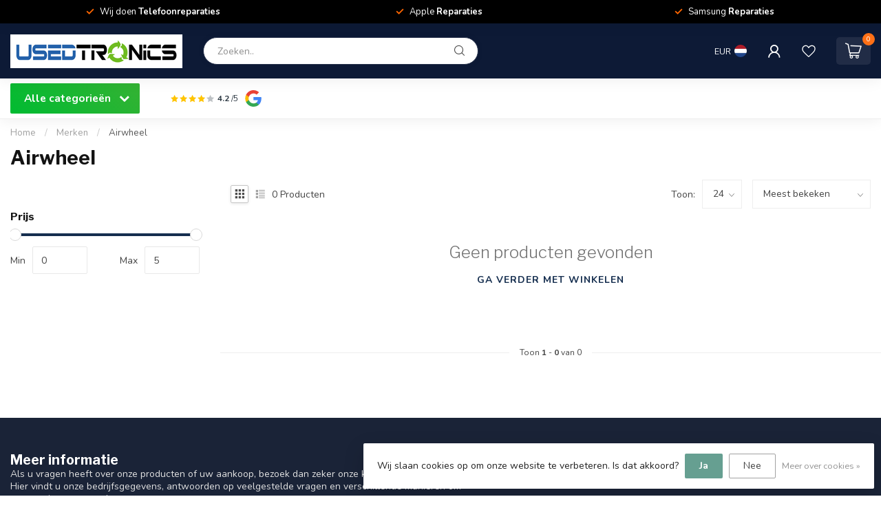

--- FILE ---
content_type: text/html;charset=utf-8
request_url: https://www.usedtronics.nl/nl/brands/airwheel/
body_size: 28742
content:
<!DOCTYPE html>
<html lang="nl">
  <head>
<link rel="preconnect" href="https://cdn.webshopapp.com">
<link rel="preconnect" href="https://fonts.googleapis.com">
<link rel="preconnect" href="https://fonts.gstatic.com" crossorigin>
<!--

    Theme Proxima | v1.0.0.1807202501_0_268274
    Theme designed and created by Dyvelopment - We are true e-commerce heroes!

    For custom Lightspeed eCom development or design contact us at www.dyvelopment.com

      _____                  _                                  _   
     |  __ \                | |                                | |  
     | |  | |_   ___   _____| | ___  _ __  _ __ ___   ___ _ __ | |_ 
     | |  | | | | \ \ / / _ \ |/ _ \| '_ \| '_ ` _ \ / _ \ '_ \| __|
     | |__| | |_| |\ V /  __/ | (_) | |_) | | | | | |  __/ | | | |_ 
     |_____/ \__, | \_/ \___|_|\___/| .__/|_| |_| |_|\___|_| |_|\__|
              __/ |                 | |                             
             |___/                  |_|                             
-->


<meta charset="utf-8"/>
<!-- [START] 'blocks/head.rain' -->
<!--

  (c) 2008-2026 Lightspeed Netherlands B.V.
  http://www.lightspeedhq.com
  Generated: 19-01-2026 @ 17:00:50

-->
<link rel="canonical" href="https://www.usedtronics.nl/nl/brands/airwheel/"/>
<link rel="alternate" href="https://www.usedtronics.nl/nl/index.rss" type="application/rss+xml" title="Nieuwe producten"/>
<link href="https://cdn.webshopapp.com/assets/cookielaw.css?2025-02-20" rel="stylesheet" type="text/css"/>
<meta name="robots" content="noodp,noydir"/>
<meta name="google-site-verification" content="bqgzELtecpDJdIb_SAuiegpNoKEgIXVLd6qmi3riHOk"/>
<meta property="og:url" content="https://www.usedtronics.nl/nl/brands/airwheel/?source=facebook"/>
<meta property="og:site_name" content="Usedtronics"/>
<meta property="og:title" content="Airwheel"/>
<meta property="og:description" content="Bij Usedtronics koop en verkoop je betrouwbare tweedehands elektronica tegen scherpe prijzen. Telefoons, laptops en meer, allen uitgebreid getest. Profiteer van"/>
<!--[if lt IE 9]>
<script src="https://cdn.webshopapp.com/assets/html5shiv.js?2025-02-20"></script>
<![endif]-->
<!-- [END] 'blocks/head.rain' -->

<title>Airwheel - Usedtronics</title>

<meta name="dyapps-addons-enabled" content="false">
<meta name="dyapps-addons-version" content="2022081001">
<meta name="dyapps-theme-name" content="Proxima">
<meta name="dyapps-theme-editor" content="false">

<meta name="description" content="Bij Usedtronics koop en verkoop je betrouwbare tweedehands elektronica tegen scherpe prijzen. Telefoons, laptops en meer, allen uitgebreid getest. Profiteer van" />
<meta name="keywords" content="Airwheel, tweedehands elektronica, refurbished elektronica, telephones kopen, laptops tweedehands, gebruikte laptops, gebruikte telefoons, duurzame elektronica, garantie tweedehands, goedkope elektronica, tweedehands gadgets, goedkope telefoons, elek" />

<meta http-equiv="X-UA-Compatible" content="IE=edge">
<meta name="viewport" content="width=device-width, initial-scale=1">

<link rel="shortcut icon" href="https://cdn.webshopapp.com/shops/268274/themes/174539/v/2265674/assets/favicon.ico?20240322123545" type="image/x-icon" />
<link rel="preload" as="image" href="https://cdn.webshopapp.com/shops/268274/themes/174539/assets/logo.png?2025112511470820210102171433">



<script src="https://cdn.webshopapp.com/shops/268274/themes/174539/assets/jquery-1-12-4-min.js?2025112511470820210102171433" defer></script>
<script>if(navigator.userAgent.indexOf("MSIE ") > -1 || navigator.userAgent.indexOf("Trident/") > -1) { document.write('<script src="https://cdn.webshopapp.com/shops/268274/themes/174539/assets/intersection-observer-polyfill.js?2025112511470820210102171433">\x3C/script>') }</script>

<style>/*!
 * Bootstrap Reboot v4.6.1 (https://getbootstrap.com/)
 * Copyright 2011-2021 The Bootstrap Authors
 * Copyright 2011-2021 Twitter, Inc.
 * Licensed under MIT (https://github.com/twbs/bootstrap/blob/main/LICENSE)
 * Forked from Normalize.css, licensed MIT (https://github.com/necolas/normalize.css/blob/master/LICENSE.md)
 */*,*::before,*::after{box-sizing:border-box}html{font-family:sans-serif;line-height:1.15;-webkit-text-size-adjust:100%;-webkit-tap-highlight-color:rgba(0,0,0,0)}article,aside,figcaption,figure,footer,header,hgroup,main,nav,section{display:block}body{margin:0;font-family:-apple-system,BlinkMacSystemFont,"Segoe UI",Roboto,"Helvetica Neue",Arial,"Noto Sans","Liberation Sans",sans-serif,"Apple Color Emoji","Segoe UI Emoji","Segoe UI Symbol","Noto Color Emoji";font-size:1rem;font-weight:400;line-height:1.42857143;color:#212529;text-align:left;background-color:#fff}[tabindex="-1"]:focus:not(:focus-visible){outline:0 !important}hr{box-sizing:content-box;height:0;overflow:visible}h1,h2,h3,h4,h5,h6{margin-top:0;margin-bottom:.5rem}p{margin-top:0;margin-bottom:1rem}abbr[title],abbr[data-original-title]{text-decoration:underline;text-decoration:underline dotted;cursor:help;border-bottom:0;text-decoration-skip-ink:none}address{margin-bottom:1rem;font-style:normal;line-height:inherit}ol,ul,dl{margin-top:0;margin-bottom:1rem}ol ol,ul ul,ol ul,ul ol{margin-bottom:0}dt{font-weight:700}dd{margin-bottom:.5rem;margin-left:0}blockquote{margin:0 0 1rem}b,strong{font-weight:bolder}small{font-size:80%}sub,sup{position:relative;font-size:75%;line-height:0;vertical-align:baseline}sub{bottom:-0.25em}sup{top:-0.5em}a{color:#007bff;text-decoration:none;background-color:transparent}a:hover{color:#0056b3;text-decoration:underline}a:not([href]):not([class]){color:inherit;text-decoration:none}a:not([href]):not([class]):hover{color:inherit;text-decoration:none}pre,code,kbd,samp{font-family:SFMono-Regular,Menlo,Monaco,Consolas,"Liberation Mono","Courier New",monospace;font-size:1em}pre{margin-top:0;margin-bottom:1rem;overflow:auto;-ms-overflow-style:scrollbar}figure{margin:0 0 1rem}img{vertical-align:middle;border-style:none}svg{overflow:hidden;vertical-align:middle}table{border-collapse:collapse}caption{padding-top:.75rem;padding-bottom:.75rem;color:#6c757d;text-align:left;caption-side:bottom}th{text-align:inherit;text-align:-webkit-match-parent}label{display:inline-block;margin-bottom:.5rem}button{border-radius:0}button:focus:not(:focus-visible){outline:0}input,button,select,optgroup,textarea{margin:0;font-family:inherit;font-size:inherit;line-height:inherit}button,input{overflow:visible}button,select{text-transform:none}[role=button]{cursor:pointer}select{word-wrap:normal}button,[type=button],[type=reset],[type=submit]{-webkit-appearance:button}button:not(:disabled),[type=button]:not(:disabled),[type=reset]:not(:disabled),[type=submit]:not(:disabled){cursor:pointer}button::-moz-focus-inner,[type=button]::-moz-focus-inner,[type=reset]::-moz-focus-inner,[type=submit]::-moz-focus-inner{padding:0;border-style:none}input[type=radio],input[type=checkbox]{box-sizing:border-box;padding:0}textarea{overflow:auto;resize:vertical}fieldset{min-width:0;padding:0;margin:0;border:0}legend{display:block;width:100%;max-width:100%;padding:0;margin-bottom:.5rem;font-size:1.5rem;line-height:inherit;color:inherit;white-space:normal}progress{vertical-align:baseline}[type=number]::-webkit-inner-spin-button,[type=number]::-webkit-outer-spin-button{height:auto}[type=search]{outline-offset:-2px;-webkit-appearance:none}[type=search]::-webkit-search-decoration{-webkit-appearance:none}::-webkit-file-upload-button{font:inherit;-webkit-appearance:button}output{display:inline-block}summary{display:list-item;cursor:pointer}template{display:none}[hidden]{display:none !important}/*!
 * Bootstrap Grid v4.6.1 (https://getbootstrap.com/)
 * Copyright 2011-2021 The Bootstrap Authors
 * Copyright 2011-2021 Twitter, Inc.
 * Licensed under MIT (https://github.com/twbs/bootstrap/blob/main/LICENSE)
 */html{box-sizing:border-box;-ms-overflow-style:scrollbar}*,*::before,*::after{box-sizing:inherit}.container,.container-fluid,.container-xl,.container-lg,.container-md,.container-sm{width:100%;padding-right:15px;padding-left:15px;margin-right:auto;margin-left:auto}@media(min-width: 576px){.container-sm,.container{max-width:540px}}@media(min-width: 768px){.container-md,.container-sm,.container{max-width:720px}}@media(min-width: 992px){.container-lg,.container-md,.container-sm,.container{max-width:960px}}@media(min-width: 1200px){.container-xl,.container-lg,.container-md,.container-sm,.container{max-width:1140px}}.row{display:flex;flex-wrap:wrap;margin-right:-15px;margin-left:-15px}.no-gutters{margin-right:0;margin-left:0}.no-gutters>.col,.no-gutters>[class*=col-]{padding-right:0;padding-left:0}.col-xl,.col-xl-auto,.col-xl-12,.col-xl-11,.col-xl-10,.col-xl-9,.col-xl-8,.col-xl-7,.col-xl-6,.col-xl-5,.col-xl-4,.col-xl-3,.col-xl-2,.col-xl-1,.col-lg,.col-lg-auto,.col-lg-12,.col-lg-11,.col-lg-10,.col-lg-9,.col-lg-8,.col-lg-7,.col-lg-6,.col-lg-5,.col-lg-4,.col-lg-3,.col-lg-2,.col-lg-1,.col-md,.col-md-auto,.col-md-12,.col-md-11,.col-md-10,.col-md-9,.col-md-8,.col-md-7,.col-md-6,.col-md-5,.col-md-4,.col-md-3,.col-md-2,.col-md-1,.col-sm,.col-sm-auto,.col-sm-12,.col-sm-11,.col-sm-10,.col-sm-9,.col-sm-8,.col-sm-7,.col-sm-6,.col-sm-5,.col-sm-4,.col-sm-3,.col-sm-2,.col-sm-1,.col,.col-auto,.col-12,.col-11,.col-10,.col-9,.col-8,.col-7,.col-6,.col-5,.col-4,.col-3,.col-2,.col-1{position:relative;width:100%;padding-right:15px;padding-left:15px}.col{flex-basis:0;flex-grow:1;max-width:100%}.row-cols-1>*{flex:0 0 100%;max-width:100%}.row-cols-2>*{flex:0 0 50%;max-width:50%}.row-cols-3>*{flex:0 0 33.3333333333%;max-width:33.3333333333%}.row-cols-4>*{flex:0 0 25%;max-width:25%}.row-cols-5>*{flex:0 0 20%;max-width:20%}.row-cols-6>*{flex:0 0 16.6666666667%;max-width:16.6666666667%}.col-auto{flex:0 0 auto;width:auto;max-width:100%}.col-1{flex:0 0 8.33333333%;max-width:8.33333333%}.col-2{flex:0 0 16.66666667%;max-width:16.66666667%}.col-3{flex:0 0 25%;max-width:25%}.col-4{flex:0 0 33.33333333%;max-width:33.33333333%}.col-5{flex:0 0 41.66666667%;max-width:41.66666667%}.col-6{flex:0 0 50%;max-width:50%}.col-7{flex:0 0 58.33333333%;max-width:58.33333333%}.col-8{flex:0 0 66.66666667%;max-width:66.66666667%}.col-9{flex:0 0 75%;max-width:75%}.col-10{flex:0 0 83.33333333%;max-width:83.33333333%}.col-11{flex:0 0 91.66666667%;max-width:91.66666667%}.col-12{flex:0 0 100%;max-width:100%}.order-first{order:-1}.order-last{order:13}.order-0{order:0}.order-1{order:1}.order-2{order:2}.order-3{order:3}.order-4{order:4}.order-5{order:5}.order-6{order:6}.order-7{order:7}.order-8{order:8}.order-9{order:9}.order-10{order:10}.order-11{order:11}.order-12{order:12}.offset-1{margin-left:8.33333333%}.offset-2{margin-left:16.66666667%}.offset-3{margin-left:25%}.offset-4{margin-left:33.33333333%}.offset-5{margin-left:41.66666667%}.offset-6{margin-left:50%}.offset-7{margin-left:58.33333333%}.offset-8{margin-left:66.66666667%}.offset-9{margin-left:75%}.offset-10{margin-left:83.33333333%}.offset-11{margin-left:91.66666667%}@media(min-width: 576px){.col-sm{flex-basis:0;flex-grow:1;max-width:100%}.row-cols-sm-1>*{flex:0 0 100%;max-width:100%}.row-cols-sm-2>*{flex:0 0 50%;max-width:50%}.row-cols-sm-3>*{flex:0 0 33.3333333333%;max-width:33.3333333333%}.row-cols-sm-4>*{flex:0 0 25%;max-width:25%}.row-cols-sm-5>*{flex:0 0 20%;max-width:20%}.row-cols-sm-6>*{flex:0 0 16.6666666667%;max-width:16.6666666667%}.col-sm-auto{flex:0 0 auto;width:auto;max-width:100%}.col-sm-1{flex:0 0 8.33333333%;max-width:8.33333333%}.col-sm-2{flex:0 0 16.66666667%;max-width:16.66666667%}.col-sm-3{flex:0 0 25%;max-width:25%}.col-sm-4{flex:0 0 33.33333333%;max-width:33.33333333%}.col-sm-5{flex:0 0 41.66666667%;max-width:41.66666667%}.col-sm-6{flex:0 0 50%;max-width:50%}.col-sm-7{flex:0 0 58.33333333%;max-width:58.33333333%}.col-sm-8{flex:0 0 66.66666667%;max-width:66.66666667%}.col-sm-9{flex:0 0 75%;max-width:75%}.col-sm-10{flex:0 0 83.33333333%;max-width:83.33333333%}.col-sm-11{flex:0 0 91.66666667%;max-width:91.66666667%}.col-sm-12{flex:0 0 100%;max-width:100%}.order-sm-first{order:-1}.order-sm-last{order:13}.order-sm-0{order:0}.order-sm-1{order:1}.order-sm-2{order:2}.order-sm-3{order:3}.order-sm-4{order:4}.order-sm-5{order:5}.order-sm-6{order:6}.order-sm-7{order:7}.order-sm-8{order:8}.order-sm-9{order:9}.order-sm-10{order:10}.order-sm-11{order:11}.order-sm-12{order:12}.offset-sm-0{margin-left:0}.offset-sm-1{margin-left:8.33333333%}.offset-sm-2{margin-left:16.66666667%}.offset-sm-3{margin-left:25%}.offset-sm-4{margin-left:33.33333333%}.offset-sm-5{margin-left:41.66666667%}.offset-sm-6{margin-left:50%}.offset-sm-7{margin-left:58.33333333%}.offset-sm-8{margin-left:66.66666667%}.offset-sm-9{margin-left:75%}.offset-sm-10{margin-left:83.33333333%}.offset-sm-11{margin-left:91.66666667%}}@media(min-width: 768px){.col-md{flex-basis:0;flex-grow:1;max-width:100%}.row-cols-md-1>*{flex:0 0 100%;max-width:100%}.row-cols-md-2>*{flex:0 0 50%;max-width:50%}.row-cols-md-3>*{flex:0 0 33.3333333333%;max-width:33.3333333333%}.row-cols-md-4>*{flex:0 0 25%;max-width:25%}.row-cols-md-5>*{flex:0 0 20%;max-width:20%}.row-cols-md-6>*{flex:0 0 16.6666666667%;max-width:16.6666666667%}.col-md-auto{flex:0 0 auto;width:auto;max-width:100%}.col-md-1{flex:0 0 8.33333333%;max-width:8.33333333%}.col-md-2{flex:0 0 16.66666667%;max-width:16.66666667%}.col-md-3{flex:0 0 25%;max-width:25%}.col-md-4{flex:0 0 33.33333333%;max-width:33.33333333%}.col-md-5{flex:0 0 41.66666667%;max-width:41.66666667%}.col-md-6{flex:0 0 50%;max-width:50%}.col-md-7{flex:0 0 58.33333333%;max-width:58.33333333%}.col-md-8{flex:0 0 66.66666667%;max-width:66.66666667%}.col-md-9{flex:0 0 75%;max-width:75%}.col-md-10{flex:0 0 83.33333333%;max-width:83.33333333%}.col-md-11{flex:0 0 91.66666667%;max-width:91.66666667%}.col-md-12{flex:0 0 100%;max-width:100%}.order-md-first{order:-1}.order-md-last{order:13}.order-md-0{order:0}.order-md-1{order:1}.order-md-2{order:2}.order-md-3{order:3}.order-md-4{order:4}.order-md-5{order:5}.order-md-6{order:6}.order-md-7{order:7}.order-md-8{order:8}.order-md-9{order:9}.order-md-10{order:10}.order-md-11{order:11}.order-md-12{order:12}.offset-md-0{margin-left:0}.offset-md-1{margin-left:8.33333333%}.offset-md-2{margin-left:16.66666667%}.offset-md-3{margin-left:25%}.offset-md-4{margin-left:33.33333333%}.offset-md-5{margin-left:41.66666667%}.offset-md-6{margin-left:50%}.offset-md-7{margin-left:58.33333333%}.offset-md-8{margin-left:66.66666667%}.offset-md-9{margin-left:75%}.offset-md-10{margin-left:83.33333333%}.offset-md-11{margin-left:91.66666667%}}@media(min-width: 992px){.col-lg{flex-basis:0;flex-grow:1;max-width:100%}.row-cols-lg-1>*{flex:0 0 100%;max-width:100%}.row-cols-lg-2>*{flex:0 0 50%;max-width:50%}.row-cols-lg-3>*{flex:0 0 33.3333333333%;max-width:33.3333333333%}.row-cols-lg-4>*{flex:0 0 25%;max-width:25%}.row-cols-lg-5>*{flex:0 0 20%;max-width:20%}.row-cols-lg-6>*{flex:0 0 16.6666666667%;max-width:16.6666666667%}.col-lg-auto{flex:0 0 auto;width:auto;max-width:100%}.col-lg-1{flex:0 0 8.33333333%;max-width:8.33333333%}.col-lg-2{flex:0 0 16.66666667%;max-width:16.66666667%}.col-lg-3{flex:0 0 25%;max-width:25%}.col-lg-4{flex:0 0 33.33333333%;max-width:33.33333333%}.col-lg-5{flex:0 0 41.66666667%;max-width:41.66666667%}.col-lg-6{flex:0 0 50%;max-width:50%}.col-lg-7{flex:0 0 58.33333333%;max-width:58.33333333%}.col-lg-8{flex:0 0 66.66666667%;max-width:66.66666667%}.col-lg-9{flex:0 0 75%;max-width:75%}.col-lg-10{flex:0 0 83.33333333%;max-width:83.33333333%}.col-lg-11{flex:0 0 91.66666667%;max-width:91.66666667%}.col-lg-12{flex:0 0 100%;max-width:100%}.order-lg-first{order:-1}.order-lg-last{order:13}.order-lg-0{order:0}.order-lg-1{order:1}.order-lg-2{order:2}.order-lg-3{order:3}.order-lg-4{order:4}.order-lg-5{order:5}.order-lg-6{order:6}.order-lg-7{order:7}.order-lg-8{order:8}.order-lg-9{order:9}.order-lg-10{order:10}.order-lg-11{order:11}.order-lg-12{order:12}.offset-lg-0{margin-left:0}.offset-lg-1{margin-left:8.33333333%}.offset-lg-2{margin-left:16.66666667%}.offset-lg-3{margin-left:25%}.offset-lg-4{margin-left:33.33333333%}.offset-lg-5{margin-left:41.66666667%}.offset-lg-6{margin-left:50%}.offset-lg-7{margin-left:58.33333333%}.offset-lg-8{margin-left:66.66666667%}.offset-lg-9{margin-left:75%}.offset-lg-10{margin-left:83.33333333%}.offset-lg-11{margin-left:91.66666667%}}@media(min-width: 1200px){.col-xl{flex-basis:0;flex-grow:1;max-width:100%}.row-cols-xl-1>*{flex:0 0 100%;max-width:100%}.row-cols-xl-2>*{flex:0 0 50%;max-width:50%}.row-cols-xl-3>*{flex:0 0 33.3333333333%;max-width:33.3333333333%}.row-cols-xl-4>*{flex:0 0 25%;max-width:25%}.row-cols-xl-5>*{flex:0 0 20%;max-width:20%}.row-cols-xl-6>*{flex:0 0 16.6666666667%;max-width:16.6666666667%}.col-xl-auto{flex:0 0 auto;width:auto;max-width:100%}.col-xl-1{flex:0 0 8.33333333%;max-width:8.33333333%}.col-xl-2{flex:0 0 16.66666667%;max-width:16.66666667%}.col-xl-3{flex:0 0 25%;max-width:25%}.col-xl-4{flex:0 0 33.33333333%;max-width:33.33333333%}.col-xl-5{flex:0 0 41.66666667%;max-width:41.66666667%}.col-xl-6{flex:0 0 50%;max-width:50%}.col-xl-7{flex:0 0 58.33333333%;max-width:58.33333333%}.col-xl-8{flex:0 0 66.66666667%;max-width:66.66666667%}.col-xl-9{flex:0 0 75%;max-width:75%}.col-xl-10{flex:0 0 83.33333333%;max-width:83.33333333%}.col-xl-11{flex:0 0 91.66666667%;max-width:91.66666667%}.col-xl-12{flex:0 0 100%;max-width:100%}.order-xl-first{order:-1}.order-xl-last{order:13}.order-xl-0{order:0}.order-xl-1{order:1}.order-xl-2{order:2}.order-xl-3{order:3}.order-xl-4{order:4}.order-xl-5{order:5}.order-xl-6{order:6}.order-xl-7{order:7}.order-xl-8{order:8}.order-xl-9{order:9}.order-xl-10{order:10}.order-xl-11{order:11}.order-xl-12{order:12}.offset-xl-0{margin-left:0}.offset-xl-1{margin-left:8.33333333%}.offset-xl-2{margin-left:16.66666667%}.offset-xl-3{margin-left:25%}.offset-xl-4{margin-left:33.33333333%}.offset-xl-5{margin-left:41.66666667%}.offset-xl-6{margin-left:50%}.offset-xl-7{margin-left:58.33333333%}.offset-xl-8{margin-left:66.66666667%}.offset-xl-9{margin-left:75%}.offset-xl-10{margin-left:83.33333333%}.offset-xl-11{margin-left:91.66666667%}}.d-none{display:none !important}.d-inline{display:inline !important}.d-inline-block{display:inline-block !important}.d-block{display:block !important}.d-table{display:table !important}.d-table-row{display:table-row !important}.d-table-cell{display:table-cell !important}.d-flex{display:flex !important}.d-inline-flex{display:inline-flex !important}@media(min-width: 576px){.d-sm-none{display:none !important}.d-sm-inline{display:inline !important}.d-sm-inline-block{display:inline-block !important}.d-sm-block{display:block !important}.d-sm-table{display:table !important}.d-sm-table-row{display:table-row !important}.d-sm-table-cell{display:table-cell !important}.d-sm-flex{display:flex !important}.d-sm-inline-flex{display:inline-flex !important}}@media(min-width: 768px){.d-md-none{display:none !important}.d-md-inline{display:inline !important}.d-md-inline-block{display:inline-block !important}.d-md-block{display:block !important}.d-md-table{display:table !important}.d-md-table-row{display:table-row !important}.d-md-table-cell{display:table-cell !important}.d-md-flex{display:flex !important}.d-md-inline-flex{display:inline-flex !important}}@media(min-width: 992px){.d-lg-none{display:none !important}.d-lg-inline{display:inline !important}.d-lg-inline-block{display:inline-block !important}.d-lg-block{display:block !important}.d-lg-table{display:table !important}.d-lg-table-row{display:table-row !important}.d-lg-table-cell{display:table-cell !important}.d-lg-flex{display:flex !important}.d-lg-inline-flex{display:inline-flex !important}}@media(min-width: 1200px){.d-xl-none{display:none !important}.d-xl-inline{display:inline !important}.d-xl-inline-block{display:inline-block !important}.d-xl-block{display:block !important}.d-xl-table{display:table !important}.d-xl-table-row{display:table-row !important}.d-xl-table-cell{display:table-cell !important}.d-xl-flex{display:flex !important}.d-xl-inline-flex{display:inline-flex !important}}@media print{.d-print-none{display:none !important}.d-print-inline{display:inline !important}.d-print-inline-block{display:inline-block !important}.d-print-block{display:block !important}.d-print-table{display:table !important}.d-print-table-row{display:table-row !important}.d-print-table-cell{display:table-cell !important}.d-print-flex{display:flex !important}.d-print-inline-flex{display:inline-flex !important}}.flex-row{flex-direction:row !important}.flex-column{flex-direction:column !important}.flex-row-reverse{flex-direction:row-reverse !important}.flex-column-reverse{flex-direction:column-reverse !important}.flex-wrap{flex-wrap:wrap !important}.flex-nowrap{flex-wrap:nowrap !important}.flex-wrap-reverse{flex-wrap:wrap-reverse !important}.flex-fill{flex:1 1 auto !important}.flex-grow-0{flex-grow:0 !important}.flex-grow-1{flex-grow:1 !important}.flex-shrink-0{flex-shrink:0 !important}.flex-shrink-1{flex-shrink:1 !important}.justify-content-start{justify-content:flex-start !important}.justify-content-end{justify-content:flex-end !important}.justify-content-center{justify-content:center !important}.justify-content-between{justify-content:space-between !important}.justify-content-around{justify-content:space-around !important}.align-items-start{align-items:flex-start !important}.align-items-end{align-items:flex-end !important}.align-items-center{align-items:center !important}.align-items-baseline{align-items:baseline !important}.align-items-stretch{align-items:stretch !important}.align-content-start{align-content:flex-start !important}.align-content-end{align-content:flex-end !important}.align-content-center{align-content:center !important}.align-content-between{align-content:space-between !important}.align-content-around{align-content:space-around !important}.align-content-stretch{align-content:stretch !important}.align-self-auto{align-self:auto !important}.align-self-start{align-self:flex-start !important}.align-self-end{align-self:flex-end !important}.align-self-center{align-self:center !important}.align-self-baseline{align-self:baseline !important}.align-self-stretch{align-self:stretch !important}@media(min-width: 576px){.flex-sm-row{flex-direction:row !important}.flex-sm-column{flex-direction:column !important}.flex-sm-row-reverse{flex-direction:row-reverse !important}.flex-sm-column-reverse{flex-direction:column-reverse !important}.flex-sm-wrap{flex-wrap:wrap !important}.flex-sm-nowrap{flex-wrap:nowrap !important}.flex-sm-wrap-reverse{flex-wrap:wrap-reverse !important}.flex-sm-fill{flex:1 1 auto !important}.flex-sm-grow-0{flex-grow:0 !important}.flex-sm-grow-1{flex-grow:1 !important}.flex-sm-shrink-0{flex-shrink:0 !important}.flex-sm-shrink-1{flex-shrink:1 !important}.justify-content-sm-start{justify-content:flex-start !important}.justify-content-sm-end{justify-content:flex-end !important}.justify-content-sm-center{justify-content:center !important}.justify-content-sm-between{justify-content:space-between !important}.justify-content-sm-around{justify-content:space-around !important}.align-items-sm-start{align-items:flex-start !important}.align-items-sm-end{align-items:flex-end !important}.align-items-sm-center{align-items:center !important}.align-items-sm-baseline{align-items:baseline !important}.align-items-sm-stretch{align-items:stretch !important}.align-content-sm-start{align-content:flex-start !important}.align-content-sm-end{align-content:flex-end !important}.align-content-sm-center{align-content:center !important}.align-content-sm-between{align-content:space-between !important}.align-content-sm-around{align-content:space-around !important}.align-content-sm-stretch{align-content:stretch !important}.align-self-sm-auto{align-self:auto !important}.align-self-sm-start{align-self:flex-start !important}.align-self-sm-end{align-self:flex-end !important}.align-self-sm-center{align-self:center !important}.align-self-sm-baseline{align-self:baseline !important}.align-self-sm-stretch{align-self:stretch !important}}@media(min-width: 768px){.flex-md-row{flex-direction:row !important}.flex-md-column{flex-direction:column !important}.flex-md-row-reverse{flex-direction:row-reverse !important}.flex-md-column-reverse{flex-direction:column-reverse !important}.flex-md-wrap{flex-wrap:wrap !important}.flex-md-nowrap{flex-wrap:nowrap !important}.flex-md-wrap-reverse{flex-wrap:wrap-reverse !important}.flex-md-fill{flex:1 1 auto !important}.flex-md-grow-0{flex-grow:0 !important}.flex-md-grow-1{flex-grow:1 !important}.flex-md-shrink-0{flex-shrink:0 !important}.flex-md-shrink-1{flex-shrink:1 !important}.justify-content-md-start{justify-content:flex-start !important}.justify-content-md-end{justify-content:flex-end !important}.justify-content-md-center{justify-content:center !important}.justify-content-md-between{justify-content:space-between !important}.justify-content-md-around{justify-content:space-around !important}.align-items-md-start{align-items:flex-start !important}.align-items-md-end{align-items:flex-end !important}.align-items-md-center{align-items:center !important}.align-items-md-baseline{align-items:baseline !important}.align-items-md-stretch{align-items:stretch !important}.align-content-md-start{align-content:flex-start !important}.align-content-md-end{align-content:flex-end !important}.align-content-md-center{align-content:center !important}.align-content-md-between{align-content:space-between !important}.align-content-md-around{align-content:space-around !important}.align-content-md-stretch{align-content:stretch !important}.align-self-md-auto{align-self:auto !important}.align-self-md-start{align-self:flex-start !important}.align-self-md-end{align-self:flex-end !important}.align-self-md-center{align-self:center !important}.align-self-md-baseline{align-self:baseline !important}.align-self-md-stretch{align-self:stretch !important}}@media(min-width: 992px){.flex-lg-row{flex-direction:row !important}.flex-lg-column{flex-direction:column !important}.flex-lg-row-reverse{flex-direction:row-reverse !important}.flex-lg-column-reverse{flex-direction:column-reverse !important}.flex-lg-wrap{flex-wrap:wrap !important}.flex-lg-nowrap{flex-wrap:nowrap !important}.flex-lg-wrap-reverse{flex-wrap:wrap-reverse !important}.flex-lg-fill{flex:1 1 auto !important}.flex-lg-grow-0{flex-grow:0 !important}.flex-lg-grow-1{flex-grow:1 !important}.flex-lg-shrink-0{flex-shrink:0 !important}.flex-lg-shrink-1{flex-shrink:1 !important}.justify-content-lg-start{justify-content:flex-start !important}.justify-content-lg-end{justify-content:flex-end !important}.justify-content-lg-center{justify-content:center !important}.justify-content-lg-between{justify-content:space-between !important}.justify-content-lg-around{justify-content:space-around !important}.align-items-lg-start{align-items:flex-start !important}.align-items-lg-end{align-items:flex-end !important}.align-items-lg-center{align-items:center !important}.align-items-lg-baseline{align-items:baseline !important}.align-items-lg-stretch{align-items:stretch !important}.align-content-lg-start{align-content:flex-start !important}.align-content-lg-end{align-content:flex-end !important}.align-content-lg-center{align-content:center !important}.align-content-lg-between{align-content:space-between !important}.align-content-lg-around{align-content:space-around !important}.align-content-lg-stretch{align-content:stretch !important}.align-self-lg-auto{align-self:auto !important}.align-self-lg-start{align-self:flex-start !important}.align-self-lg-end{align-self:flex-end !important}.align-self-lg-center{align-self:center !important}.align-self-lg-baseline{align-self:baseline !important}.align-self-lg-stretch{align-self:stretch !important}}@media(min-width: 1200px){.flex-xl-row{flex-direction:row !important}.flex-xl-column{flex-direction:column !important}.flex-xl-row-reverse{flex-direction:row-reverse !important}.flex-xl-column-reverse{flex-direction:column-reverse !important}.flex-xl-wrap{flex-wrap:wrap !important}.flex-xl-nowrap{flex-wrap:nowrap !important}.flex-xl-wrap-reverse{flex-wrap:wrap-reverse !important}.flex-xl-fill{flex:1 1 auto !important}.flex-xl-grow-0{flex-grow:0 !important}.flex-xl-grow-1{flex-grow:1 !important}.flex-xl-shrink-0{flex-shrink:0 !important}.flex-xl-shrink-1{flex-shrink:1 !important}.justify-content-xl-start{justify-content:flex-start !important}.justify-content-xl-end{justify-content:flex-end !important}.justify-content-xl-center{justify-content:center !important}.justify-content-xl-between{justify-content:space-between !important}.justify-content-xl-around{justify-content:space-around !important}.align-items-xl-start{align-items:flex-start !important}.align-items-xl-end{align-items:flex-end !important}.align-items-xl-center{align-items:center !important}.align-items-xl-baseline{align-items:baseline !important}.align-items-xl-stretch{align-items:stretch !important}.align-content-xl-start{align-content:flex-start !important}.align-content-xl-end{align-content:flex-end !important}.align-content-xl-center{align-content:center !important}.align-content-xl-between{align-content:space-between !important}.align-content-xl-around{align-content:space-around !important}.align-content-xl-stretch{align-content:stretch !important}.align-self-xl-auto{align-self:auto !important}.align-self-xl-start{align-self:flex-start !important}.align-self-xl-end{align-self:flex-end !important}.align-self-xl-center{align-self:center !important}.align-self-xl-baseline{align-self:baseline !important}.align-self-xl-stretch{align-self:stretch !important}}.m-0{margin:0 !important}.mt-0,.my-0{margin-top:0 !important}.mr-0,.mx-0{margin-right:0 !important}.mb-0,.my-0{margin-bottom:0 !important}.ml-0,.mx-0{margin-left:0 !important}.m-1{margin:5px !important}.mt-1,.my-1{margin-top:5px !important}.mr-1,.mx-1{margin-right:5px !important}.mb-1,.my-1{margin-bottom:5px !important}.ml-1,.mx-1{margin-left:5px !important}.m-2{margin:10px !important}.mt-2,.my-2{margin-top:10px !important}.mr-2,.mx-2{margin-right:10px !important}.mb-2,.my-2{margin-bottom:10px !important}.ml-2,.mx-2{margin-left:10px !important}.m-3{margin:15px !important}.mt-3,.my-3{margin-top:15px !important}.mr-3,.mx-3{margin-right:15px !important}.mb-3,.my-3{margin-bottom:15px !important}.ml-3,.mx-3{margin-left:15px !important}.m-4{margin:30px !important}.mt-4,.my-4{margin-top:30px !important}.mr-4,.mx-4{margin-right:30px !important}.mb-4,.my-4{margin-bottom:30px !important}.ml-4,.mx-4{margin-left:30px !important}.m-5{margin:50px !important}.mt-5,.my-5{margin-top:50px !important}.mr-5,.mx-5{margin-right:50px !important}.mb-5,.my-5{margin-bottom:50px !important}.ml-5,.mx-5{margin-left:50px !important}.m-6{margin:80px !important}.mt-6,.my-6{margin-top:80px !important}.mr-6,.mx-6{margin-right:80px !important}.mb-6,.my-6{margin-bottom:80px !important}.ml-6,.mx-6{margin-left:80px !important}.p-0{padding:0 !important}.pt-0,.py-0{padding-top:0 !important}.pr-0,.px-0{padding-right:0 !important}.pb-0,.py-0{padding-bottom:0 !important}.pl-0,.px-0{padding-left:0 !important}.p-1{padding:5px !important}.pt-1,.py-1{padding-top:5px !important}.pr-1,.px-1{padding-right:5px !important}.pb-1,.py-1{padding-bottom:5px !important}.pl-1,.px-1{padding-left:5px !important}.p-2{padding:10px !important}.pt-2,.py-2{padding-top:10px !important}.pr-2,.px-2{padding-right:10px !important}.pb-2,.py-2{padding-bottom:10px !important}.pl-2,.px-2{padding-left:10px !important}.p-3{padding:15px !important}.pt-3,.py-3{padding-top:15px !important}.pr-3,.px-3{padding-right:15px !important}.pb-3,.py-3{padding-bottom:15px !important}.pl-3,.px-3{padding-left:15px !important}.p-4{padding:30px !important}.pt-4,.py-4{padding-top:30px !important}.pr-4,.px-4{padding-right:30px !important}.pb-4,.py-4{padding-bottom:30px !important}.pl-4,.px-4{padding-left:30px !important}.p-5{padding:50px !important}.pt-5,.py-5{padding-top:50px !important}.pr-5,.px-5{padding-right:50px !important}.pb-5,.py-5{padding-bottom:50px !important}.pl-5,.px-5{padding-left:50px !important}.p-6{padding:80px !important}.pt-6,.py-6{padding-top:80px !important}.pr-6,.px-6{padding-right:80px !important}.pb-6,.py-6{padding-bottom:80px !important}.pl-6,.px-6{padding-left:80px !important}.m-n1{margin:-5px !important}.mt-n1,.my-n1{margin-top:-5px !important}.mr-n1,.mx-n1{margin-right:-5px !important}.mb-n1,.my-n1{margin-bottom:-5px !important}.ml-n1,.mx-n1{margin-left:-5px !important}.m-n2{margin:-10px !important}.mt-n2,.my-n2{margin-top:-10px !important}.mr-n2,.mx-n2{margin-right:-10px !important}.mb-n2,.my-n2{margin-bottom:-10px !important}.ml-n2,.mx-n2{margin-left:-10px !important}.m-n3{margin:-15px !important}.mt-n3,.my-n3{margin-top:-15px !important}.mr-n3,.mx-n3{margin-right:-15px !important}.mb-n3,.my-n3{margin-bottom:-15px !important}.ml-n3,.mx-n3{margin-left:-15px !important}.m-n4{margin:-30px !important}.mt-n4,.my-n4{margin-top:-30px !important}.mr-n4,.mx-n4{margin-right:-30px !important}.mb-n4,.my-n4{margin-bottom:-30px !important}.ml-n4,.mx-n4{margin-left:-30px !important}.m-n5{margin:-50px !important}.mt-n5,.my-n5{margin-top:-50px !important}.mr-n5,.mx-n5{margin-right:-50px !important}.mb-n5,.my-n5{margin-bottom:-50px !important}.ml-n5,.mx-n5{margin-left:-50px !important}.m-n6{margin:-80px !important}.mt-n6,.my-n6{margin-top:-80px !important}.mr-n6,.mx-n6{margin-right:-80px !important}.mb-n6,.my-n6{margin-bottom:-80px !important}.ml-n6,.mx-n6{margin-left:-80px !important}.m-auto{margin:auto !important}.mt-auto,.my-auto{margin-top:auto !important}.mr-auto,.mx-auto{margin-right:auto !important}.mb-auto,.my-auto{margin-bottom:auto !important}.ml-auto,.mx-auto{margin-left:auto !important}@media(min-width: 576px){.m-sm-0{margin:0 !important}.mt-sm-0,.my-sm-0{margin-top:0 !important}.mr-sm-0,.mx-sm-0{margin-right:0 !important}.mb-sm-0,.my-sm-0{margin-bottom:0 !important}.ml-sm-0,.mx-sm-0{margin-left:0 !important}.m-sm-1{margin:5px !important}.mt-sm-1,.my-sm-1{margin-top:5px !important}.mr-sm-1,.mx-sm-1{margin-right:5px !important}.mb-sm-1,.my-sm-1{margin-bottom:5px !important}.ml-sm-1,.mx-sm-1{margin-left:5px !important}.m-sm-2{margin:10px !important}.mt-sm-2,.my-sm-2{margin-top:10px !important}.mr-sm-2,.mx-sm-2{margin-right:10px !important}.mb-sm-2,.my-sm-2{margin-bottom:10px !important}.ml-sm-2,.mx-sm-2{margin-left:10px !important}.m-sm-3{margin:15px !important}.mt-sm-3,.my-sm-3{margin-top:15px !important}.mr-sm-3,.mx-sm-3{margin-right:15px !important}.mb-sm-3,.my-sm-3{margin-bottom:15px !important}.ml-sm-3,.mx-sm-3{margin-left:15px !important}.m-sm-4{margin:30px !important}.mt-sm-4,.my-sm-4{margin-top:30px !important}.mr-sm-4,.mx-sm-4{margin-right:30px !important}.mb-sm-4,.my-sm-4{margin-bottom:30px !important}.ml-sm-4,.mx-sm-4{margin-left:30px !important}.m-sm-5{margin:50px !important}.mt-sm-5,.my-sm-5{margin-top:50px !important}.mr-sm-5,.mx-sm-5{margin-right:50px !important}.mb-sm-5,.my-sm-5{margin-bottom:50px !important}.ml-sm-5,.mx-sm-5{margin-left:50px !important}.m-sm-6{margin:80px !important}.mt-sm-6,.my-sm-6{margin-top:80px !important}.mr-sm-6,.mx-sm-6{margin-right:80px !important}.mb-sm-6,.my-sm-6{margin-bottom:80px !important}.ml-sm-6,.mx-sm-6{margin-left:80px !important}.p-sm-0{padding:0 !important}.pt-sm-0,.py-sm-0{padding-top:0 !important}.pr-sm-0,.px-sm-0{padding-right:0 !important}.pb-sm-0,.py-sm-0{padding-bottom:0 !important}.pl-sm-0,.px-sm-0{padding-left:0 !important}.p-sm-1{padding:5px !important}.pt-sm-1,.py-sm-1{padding-top:5px !important}.pr-sm-1,.px-sm-1{padding-right:5px !important}.pb-sm-1,.py-sm-1{padding-bottom:5px !important}.pl-sm-1,.px-sm-1{padding-left:5px !important}.p-sm-2{padding:10px !important}.pt-sm-2,.py-sm-2{padding-top:10px !important}.pr-sm-2,.px-sm-2{padding-right:10px !important}.pb-sm-2,.py-sm-2{padding-bottom:10px !important}.pl-sm-2,.px-sm-2{padding-left:10px !important}.p-sm-3{padding:15px !important}.pt-sm-3,.py-sm-3{padding-top:15px !important}.pr-sm-3,.px-sm-3{padding-right:15px !important}.pb-sm-3,.py-sm-3{padding-bottom:15px !important}.pl-sm-3,.px-sm-3{padding-left:15px !important}.p-sm-4{padding:30px !important}.pt-sm-4,.py-sm-4{padding-top:30px !important}.pr-sm-4,.px-sm-4{padding-right:30px !important}.pb-sm-4,.py-sm-4{padding-bottom:30px !important}.pl-sm-4,.px-sm-4{padding-left:30px !important}.p-sm-5{padding:50px !important}.pt-sm-5,.py-sm-5{padding-top:50px !important}.pr-sm-5,.px-sm-5{padding-right:50px !important}.pb-sm-5,.py-sm-5{padding-bottom:50px !important}.pl-sm-5,.px-sm-5{padding-left:50px !important}.p-sm-6{padding:80px !important}.pt-sm-6,.py-sm-6{padding-top:80px !important}.pr-sm-6,.px-sm-6{padding-right:80px !important}.pb-sm-6,.py-sm-6{padding-bottom:80px !important}.pl-sm-6,.px-sm-6{padding-left:80px !important}.m-sm-n1{margin:-5px !important}.mt-sm-n1,.my-sm-n1{margin-top:-5px !important}.mr-sm-n1,.mx-sm-n1{margin-right:-5px !important}.mb-sm-n1,.my-sm-n1{margin-bottom:-5px !important}.ml-sm-n1,.mx-sm-n1{margin-left:-5px !important}.m-sm-n2{margin:-10px !important}.mt-sm-n2,.my-sm-n2{margin-top:-10px !important}.mr-sm-n2,.mx-sm-n2{margin-right:-10px !important}.mb-sm-n2,.my-sm-n2{margin-bottom:-10px !important}.ml-sm-n2,.mx-sm-n2{margin-left:-10px !important}.m-sm-n3{margin:-15px !important}.mt-sm-n3,.my-sm-n3{margin-top:-15px !important}.mr-sm-n3,.mx-sm-n3{margin-right:-15px !important}.mb-sm-n3,.my-sm-n3{margin-bottom:-15px !important}.ml-sm-n3,.mx-sm-n3{margin-left:-15px !important}.m-sm-n4{margin:-30px !important}.mt-sm-n4,.my-sm-n4{margin-top:-30px !important}.mr-sm-n4,.mx-sm-n4{margin-right:-30px !important}.mb-sm-n4,.my-sm-n4{margin-bottom:-30px !important}.ml-sm-n4,.mx-sm-n4{margin-left:-30px !important}.m-sm-n5{margin:-50px !important}.mt-sm-n5,.my-sm-n5{margin-top:-50px !important}.mr-sm-n5,.mx-sm-n5{margin-right:-50px !important}.mb-sm-n5,.my-sm-n5{margin-bottom:-50px !important}.ml-sm-n5,.mx-sm-n5{margin-left:-50px !important}.m-sm-n6{margin:-80px !important}.mt-sm-n6,.my-sm-n6{margin-top:-80px !important}.mr-sm-n6,.mx-sm-n6{margin-right:-80px !important}.mb-sm-n6,.my-sm-n6{margin-bottom:-80px !important}.ml-sm-n6,.mx-sm-n6{margin-left:-80px !important}.m-sm-auto{margin:auto !important}.mt-sm-auto,.my-sm-auto{margin-top:auto !important}.mr-sm-auto,.mx-sm-auto{margin-right:auto !important}.mb-sm-auto,.my-sm-auto{margin-bottom:auto !important}.ml-sm-auto,.mx-sm-auto{margin-left:auto !important}}@media(min-width: 768px){.m-md-0{margin:0 !important}.mt-md-0,.my-md-0{margin-top:0 !important}.mr-md-0,.mx-md-0{margin-right:0 !important}.mb-md-0,.my-md-0{margin-bottom:0 !important}.ml-md-0,.mx-md-0{margin-left:0 !important}.m-md-1{margin:5px !important}.mt-md-1,.my-md-1{margin-top:5px !important}.mr-md-1,.mx-md-1{margin-right:5px !important}.mb-md-1,.my-md-1{margin-bottom:5px !important}.ml-md-1,.mx-md-1{margin-left:5px !important}.m-md-2{margin:10px !important}.mt-md-2,.my-md-2{margin-top:10px !important}.mr-md-2,.mx-md-2{margin-right:10px !important}.mb-md-2,.my-md-2{margin-bottom:10px !important}.ml-md-2,.mx-md-2{margin-left:10px !important}.m-md-3{margin:15px !important}.mt-md-3,.my-md-3{margin-top:15px !important}.mr-md-3,.mx-md-3{margin-right:15px !important}.mb-md-3,.my-md-3{margin-bottom:15px !important}.ml-md-3,.mx-md-3{margin-left:15px !important}.m-md-4{margin:30px !important}.mt-md-4,.my-md-4{margin-top:30px !important}.mr-md-4,.mx-md-4{margin-right:30px !important}.mb-md-4,.my-md-4{margin-bottom:30px !important}.ml-md-4,.mx-md-4{margin-left:30px !important}.m-md-5{margin:50px !important}.mt-md-5,.my-md-5{margin-top:50px !important}.mr-md-5,.mx-md-5{margin-right:50px !important}.mb-md-5,.my-md-5{margin-bottom:50px !important}.ml-md-5,.mx-md-5{margin-left:50px !important}.m-md-6{margin:80px !important}.mt-md-6,.my-md-6{margin-top:80px !important}.mr-md-6,.mx-md-6{margin-right:80px !important}.mb-md-6,.my-md-6{margin-bottom:80px !important}.ml-md-6,.mx-md-6{margin-left:80px !important}.p-md-0{padding:0 !important}.pt-md-0,.py-md-0{padding-top:0 !important}.pr-md-0,.px-md-0{padding-right:0 !important}.pb-md-0,.py-md-0{padding-bottom:0 !important}.pl-md-0,.px-md-0{padding-left:0 !important}.p-md-1{padding:5px !important}.pt-md-1,.py-md-1{padding-top:5px !important}.pr-md-1,.px-md-1{padding-right:5px !important}.pb-md-1,.py-md-1{padding-bottom:5px !important}.pl-md-1,.px-md-1{padding-left:5px !important}.p-md-2{padding:10px !important}.pt-md-2,.py-md-2{padding-top:10px !important}.pr-md-2,.px-md-2{padding-right:10px !important}.pb-md-2,.py-md-2{padding-bottom:10px !important}.pl-md-2,.px-md-2{padding-left:10px !important}.p-md-3{padding:15px !important}.pt-md-3,.py-md-3{padding-top:15px !important}.pr-md-3,.px-md-3{padding-right:15px !important}.pb-md-3,.py-md-3{padding-bottom:15px !important}.pl-md-3,.px-md-3{padding-left:15px !important}.p-md-4{padding:30px !important}.pt-md-4,.py-md-4{padding-top:30px !important}.pr-md-4,.px-md-4{padding-right:30px !important}.pb-md-4,.py-md-4{padding-bottom:30px !important}.pl-md-4,.px-md-4{padding-left:30px !important}.p-md-5{padding:50px !important}.pt-md-5,.py-md-5{padding-top:50px !important}.pr-md-5,.px-md-5{padding-right:50px !important}.pb-md-5,.py-md-5{padding-bottom:50px !important}.pl-md-5,.px-md-5{padding-left:50px !important}.p-md-6{padding:80px !important}.pt-md-6,.py-md-6{padding-top:80px !important}.pr-md-6,.px-md-6{padding-right:80px !important}.pb-md-6,.py-md-6{padding-bottom:80px !important}.pl-md-6,.px-md-6{padding-left:80px !important}.m-md-n1{margin:-5px !important}.mt-md-n1,.my-md-n1{margin-top:-5px !important}.mr-md-n1,.mx-md-n1{margin-right:-5px !important}.mb-md-n1,.my-md-n1{margin-bottom:-5px !important}.ml-md-n1,.mx-md-n1{margin-left:-5px !important}.m-md-n2{margin:-10px !important}.mt-md-n2,.my-md-n2{margin-top:-10px !important}.mr-md-n2,.mx-md-n2{margin-right:-10px !important}.mb-md-n2,.my-md-n2{margin-bottom:-10px !important}.ml-md-n2,.mx-md-n2{margin-left:-10px !important}.m-md-n3{margin:-15px !important}.mt-md-n3,.my-md-n3{margin-top:-15px !important}.mr-md-n3,.mx-md-n3{margin-right:-15px !important}.mb-md-n3,.my-md-n3{margin-bottom:-15px !important}.ml-md-n3,.mx-md-n3{margin-left:-15px !important}.m-md-n4{margin:-30px !important}.mt-md-n4,.my-md-n4{margin-top:-30px !important}.mr-md-n4,.mx-md-n4{margin-right:-30px !important}.mb-md-n4,.my-md-n4{margin-bottom:-30px !important}.ml-md-n4,.mx-md-n4{margin-left:-30px !important}.m-md-n5{margin:-50px !important}.mt-md-n5,.my-md-n5{margin-top:-50px !important}.mr-md-n5,.mx-md-n5{margin-right:-50px !important}.mb-md-n5,.my-md-n5{margin-bottom:-50px !important}.ml-md-n5,.mx-md-n5{margin-left:-50px !important}.m-md-n6{margin:-80px !important}.mt-md-n6,.my-md-n6{margin-top:-80px !important}.mr-md-n6,.mx-md-n6{margin-right:-80px !important}.mb-md-n6,.my-md-n6{margin-bottom:-80px !important}.ml-md-n6,.mx-md-n6{margin-left:-80px !important}.m-md-auto{margin:auto !important}.mt-md-auto,.my-md-auto{margin-top:auto !important}.mr-md-auto,.mx-md-auto{margin-right:auto !important}.mb-md-auto,.my-md-auto{margin-bottom:auto !important}.ml-md-auto,.mx-md-auto{margin-left:auto !important}}@media(min-width: 992px){.m-lg-0{margin:0 !important}.mt-lg-0,.my-lg-0{margin-top:0 !important}.mr-lg-0,.mx-lg-0{margin-right:0 !important}.mb-lg-0,.my-lg-0{margin-bottom:0 !important}.ml-lg-0,.mx-lg-0{margin-left:0 !important}.m-lg-1{margin:5px !important}.mt-lg-1,.my-lg-1{margin-top:5px !important}.mr-lg-1,.mx-lg-1{margin-right:5px !important}.mb-lg-1,.my-lg-1{margin-bottom:5px !important}.ml-lg-1,.mx-lg-1{margin-left:5px !important}.m-lg-2{margin:10px !important}.mt-lg-2,.my-lg-2{margin-top:10px !important}.mr-lg-2,.mx-lg-2{margin-right:10px !important}.mb-lg-2,.my-lg-2{margin-bottom:10px !important}.ml-lg-2,.mx-lg-2{margin-left:10px !important}.m-lg-3{margin:15px !important}.mt-lg-3,.my-lg-3{margin-top:15px !important}.mr-lg-3,.mx-lg-3{margin-right:15px !important}.mb-lg-3,.my-lg-3{margin-bottom:15px !important}.ml-lg-3,.mx-lg-3{margin-left:15px !important}.m-lg-4{margin:30px !important}.mt-lg-4,.my-lg-4{margin-top:30px !important}.mr-lg-4,.mx-lg-4{margin-right:30px !important}.mb-lg-4,.my-lg-4{margin-bottom:30px !important}.ml-lg-4,.mx-lg-4{margin-left:30px !important}.m-lg-5{margin:50px !important}.mt-lg-5,.my-lg-5{margin-top:50px !important}.mr-lg-5,.mx-lg-5{margin-right:50px !important}.mb-lg-5,.my-lg-5{margin-bottom:50px !important}.ml-lg-5,.mx-lg-5{margin-left:50px !important}.m-lg-6{margin:80px !important}.mt-lg-6,.my-lg-6{margin-top:80px !important}.mr-lg-6,.mx-lg-6{margin-right:80px !important}.mb-lg-6,.my-lg-6{margin-bottom:80px !important}.ml-lg-6,.mx-lg-6{margin-left:80px !important}.p-lg-0{padding:0 !important}.pt-lg-0,.py-lg-0{padding-top:0 !important}.pr-lg-0,.px-lg-0{padding-right:0 !important}.pb-lg-0,.py-lg-0{padding-bottom:0 !important}.pl-lg-0,.px-lg-0{padding-left:0 !important}.p-lg-1{padding:5px !important}.pt-lg-1,.py-lg-1{padding-top:5px !important}.pr-lg-1,.px-lg-1{padding-right:5px !important}.pb-lg-1,.py-lg-1{padding-bottom:5px !important}.pl-lg-1,.px-lg-1{padding-left:5px !important}.p-lg-2{padding:10px !important}.pt-lg-2,.py-lg-2{padding-top:10px !important}.pr-lg-2,.px-lg-2{padding-right:10px !important}.pb-lg-2,.py-lg-2{padding-bottom:10px !important}.pl-lg-2,.px-lg-2{padding-left:10px !important}.p-lg-3{padding:15px !important}.pt-lg-3,.py-lg-3{padding-top:15px !important}.pr-lg-3,.px-lg-3{padding-right:15px !important}.pb-lg-3,.py-lg-3{padding-bottom:15px !important}.pl-lg-3,.px-lg-3{padding-left:15px !important}.p-lg-4{padding:30px !important}.pt-lg-4,.py-lg-4{padding-top:30px !important}.pr-lg-4,.px-lg-4{padding-right:30px !important}.pb-lg-4,.py-lg-4{padding-bottom:30px !important}.pl-lg-4,.px-lg-4{padding-left:30px !important}.p-lg-5{padding:50px !important}.pt-lg-5,.py-lg-5{padding-top:50px !important}.pr-lg-5,.px-lg-5{padding-right:50px !important}.pb-lg-5,.py-lg-5{padding-bottom:50px !important}.pl-lg-5,.px-lg-5{padding-left:50px !important}.p-lg-6{padding:80px !important}.pt-lg-6,.py-lg-6{padding-top:80px !important}.pr-lg-6,.px-lg-6{padding-right:80px !important}.pb-lg-6,.py-lg-6{padding-bottom:80px !important}.pl-lg-6,.px-lg-6{padding-left:80px !important}.m-lg-n1{margin:-5px !important}.mt-lg-n1,.my-lg-n1{margin-top:-5px !important}.mr-lg-n1,.mx-lg-n1{margin-right:-5px !important}.mb-lg-n1,.my-lg-n1{margin-bottom:-5px !important}.ml-lg-n1,.mx-lg-n1{margin-left:-5px !important}.m-lg-n2{margin:-10px !important}.mt-lg-n2,.my-lg-n2{margin-top:-10px !important}.mr-lg-n2,.mx-lg-n2{margin-right:-10px !important}.mb-lg-n2,.my-lg-n2{margin-bottom:-10px !important}.ml-lg-n2,.mx-lg-n2{margin-left:-10px !important}.m-lg-n3{margin:-15px !important}.mt-lg-n3,.my-lg-n3{margin-top:-15px !important}.mr-lg-n3,.mx-lg-n3{margin-right:-15px !important}.mb-lg-n3,.my-lg-n3{margin-bottom:-15px !important}.ml-lg-n3,.mx-lg-n3{margin-left:-15px !important}.m-lg-n4{margin:-30px !important}.mt-lg-n4,.my-lg-n4{margin-top:-30px !important}.mr-lg-n4,.mx-lg-n4{margin-right:-30px !important}.mb-lg-n4,.my-lg-n4{margin-bottom:-30px !important}.ml-lg-n4,.mx-lg-n4{margin-left:-30px !important}.m-lg-n5{margin:-50px !important}.mt-lg-n5,.my-lg-n5{margin-top:-50px !important}.mr-lg-n5,.mx-lg-n5{margin-right:-50px !important}.mb-lg-n5,.my-lg-n5{margin-bottom:-50px !important}.ml-lg-n5,.mx-lg-n5{margin-left:-50px !important}.m-lg-n6{margin:-80px !important}.mt-lg-n6,.my-lg-n6{margin-top:-80px !important}.mr-lg-n6,.mx-lg-n6{margin-right:-80px !important}.mb-lg-n6,.my-lg-n6{margin-bottom:-80px !important}.ml-lg-n6,.mx-lg-n6{margin-left:-80px !important}.m-lg-auto{margin:auto !important}.mt-lg-auto,.my-lg-auto{margin-top:auto !important}.mr-lg-auto,.mx-lg-auto{margin-right:auto !important}.mb-lg-auto,.my-lg-auto{margin-bottom:auto !important}.ml-lg-auto,.mx-lg-auto{margin-left:auto !important}}@media(min-width: 1200px){.m-xl-0{margin:0 !important}.mt-xl-0,.my-xl-0{margin-top:0 !important}.mr-xl-0,.mx-xl-0{margin-right:0 !important}.mb-xl-0,.my-xl-0{margin-bottom:0 !important}.ml-xl-0,.mx-xl-0{margin-left:0 !important}.m-xl-1{margin:5px !important}.mt-xl-1,.my-xl-1{margin-top:5px !important}.mr-xl-1,.mx-xl-1{margin-right:5px !important}.mb-xl-1,.my-xl-1{margin-bottom:5px !important}.ml-xl-1,.mx-xl-1{margin-left:5px !important}.m-xl-2{margin:10px !important}.mt-xl-2,.my-xl-2{margin-top:10px !important}.mr-xl-2,.mx-xl-2{margin-right:10px !important}.mb-xl-2,.my-xl-2{margin-bottom:10px !important}.ml-xl-2,.mx-xl-2{margin-left:10px !important}.m-xl-3{margin:15px !important}.mt-xl-3,.my-xl-3{margin-top:15px !important}.mr-xl-3,.mx-xl-3{margin-right:15px !important}.mb-xl-3,.my-xl-3{margin-bottom:15px !important}.ml-xl-3,.mx-xl-3{margin-left:15px !important}.m-xl-4{margin:30px !important}.mt-xl-4,.my-xl-4{margin-top:30px !important}.mr-xl-4,.mx-xl-4{margin-right:30px !important}.mb-xl-4,.my-xl-4{margin-bottom:30px !important}.ml-xl-4,.mx-xl-4{margin-left:30px !important}.m-xl-5{margin:50px !important}.mt-xl-5,.my-xl-5{margin-top:50px !important}.mr-xl-5,.mx-xl-5{margin-right:50px !important}.mb-xl-5,.my-xl-5{margin-bottom:50px !important}.ml-xl-5,.mx-xl-5{margin-left:50px !important}.m-xl-6{margin:80px !important}.mt-xl-6,.my-xl-6{margin-top:80px !important}.mr-xl-6,.mx-xl-6{margin-right:80px !important}.mb-xl-6,.my-xl-6{margin-bottom:80px !important}.ml-xl-6,.mx-xl-6{margin-left:80px !important}.p-xl-0{padding:0 !important}.pt-xl-0,.py-xl-0{padding-top:0 !important}.pr-xl-0,.px-xl-0{padding-right:0 !important}.pb-xl-0,.py-xl-0{padding-bottom:0 !important}.pl-xl-0,.px-xl-0{padding-left:0 !important}.p-xl-1{padding:5px !important}.pt-xl-1,.py-xl-1{padding-top:5px !important}.pr-xl-1,.px-xl-1{padding-right:5px !important}.pb-xl-1,.py-xl-1{padding-bottom:5px !important}.pl-xl-1,.px-xl-1{padding-left:5px !important}.p-xl-2{padding:10px !important}.pt-xl-2,.py-xl-2{padding-top:10px !important}.pr-xl-2,.px-xl-2{padding-right:10px !important}.pb-xl-2,.py-xl-2{padding-bottom:10px !important}.pl-xl-2,.px-xl-2{padding-left:10px !important}.p-xl-3{padding:15px !important}.pt-xl-3,.py-xl-3{padding-top:15px !important}.pr-xl-3,.px-xl-3{padding-right:15px !important}.pb-xl-3,.py-xl-3{padding-bottom:15px !important}.pl-xl-3,.px-xl-3{padding-left:15px !important}.p-xl-4{padding:30px !important}.pt-xl-4,.py-xl-4{padding-top:30px !important}.pr-xl-4,.px-xl-4{padding-right:30px !important}.pb-xl-4,.py-xl-4{padding-bottom:30px !important}.pl-xl-4,.px-xl-4{padding-left:30px !important}.p-xl-5{padding:50px !important}.pt-xl-5,.py-xl-5{padding-top:50px !important}.pr-xl-5,.px-xl-5{padding-right:50px !important}.pb-xl-5,.py-xl-5{padding-bottom:50px !important}.pl-xl-5,.px-xl-5{padding-left:50px !important}.p-xl-6{padding:80px !important}.pt-xl-6,.py-xl-6{padding-top:80px !important}.pr-xl-6,.px-xl-6{padding-right:80px !important}.pb-xl-6,.py-xl-6{padding-bottom:80px !important}.pl-xl-6,.px-xl-6{padding-left:80px !important}.m-xl-n1{margin:-5px !important}.mt-xl-n1,.my-xl-n1{margin-top:-5px !important}.mr-xl-n1,.mx-xl-n1{margin-right:-5px !important}.mb-xl-n1,.my-xl-n1{margin-bottom:-5px !important}.ml-xl-n1,.mx-xl-n1{margin-left:-5px !important}.m-xl-n2{margin:-10px !important}.mt-xl-n2,.my-xl-n2{margin-top:-10px !important}.mr-xl-n2,.mx-xl-n2{margin-right:-10px !important}.mb-xl-n2,.my-xl-n2{margin-bottom:-10px !important}.ml-xl-n2,.mx-xl-n2{margin-left:-10px !important}.m-xl-n3{margin:-15px !important}.mt-xl-n3,.my-xl-n3{margin-top:-15px !important}.mr-xl-n3,.mx-xl-n3{margin-right:-15px !important}.mb-xl-n3,.my-xl-n3{margin-bottom:-15px !important}.ml-xl-n3,.mx-xl-n3{margin-left:-15px !important}.m-xl-n4{margin:-30px !important}.mt-xl-n4,.my-xl-n4{margin-top:-30px !important}.mr-xl-n4,.mx-xl-n4{margin-right:-30px !important}.mb-xl-n4,.my-xl-n4{margin-bottom:-30px !important}.ml-xl-n4,.mx-xl-n4{margin-left:-30px !important}.m-xl-n5{margin:-50px !important}.mt-xl-n5,.my-xl-n5{margin-top:-50px !important}.mr-xl-n5,.mx-xl-n5{margin-right:-50px !important}.mb-xl-n5,.my-xl-n5{margin-bottom:-50px !important}.ml-xl-n5,.mx-xl-n5{margin-left:-50px !important}.m-xl-n6{margin:-80px !important}.mt-xl-n6,.my-xl-n6{margin-top:-80px !important}.mr-xl-n6,.mx-xl-n6{margin-right:-80px !important}.mb-xl-n6,.my-xl-n6{margin-bottom:-80px !important}.ml-xl-n6,.mx-xl-n6{margin-left:-80px !important}.m-xl-auto{margin:auto !important}.mt-xl-auto,.my-xl-auto{margin-top:auto !important}.mr-xl-auto,.mx-xl-auto{margin-right:auto !important}.mb-xl-auto,.my-xl-auto{margin-bottom:auto !important}.ml-xl-auto,.mx-xl-auto{margin-left:auto !important}}@media(min-width: 1300px){.container{max-width:1350px}}</style>


<!-- <link rel="preload" href="https://cdn.webshopapp.com/shops/268274/themes/174539/assets/style.css?2025112511470820210102171433" as="style">-->
<link rel="stylesheet" href="https://cdn.webshopapp.com/shops/268274/themes/174539/assets/style.css?2025112511470820210102171433" />
<!-- <link rel="preload" href="https://cdn.webshopapp.com/shops/268274/themes/174539/assets/style.css?2025112511470820210102171433" as="style" onload="this.onload=null;this.rel='stylesheet'"> -->

<link rel="preload" href="https://fonts.googleapis.com/css?family=Nunito:400,300,700%7CLibre%20Franklin:300,400,700&amp;display=fallback" as="style">
<link href="https://fonts.googleapis.com/css?family=Nunito:400,300,700%7CLibre%20Franklin:300,400,700&amp;display=fallback" rel="stylesheet">



<style>
@font-face {
  font-family: 'proxima-icons';
  src:
    url(https://cdn.webshopapp.com/shops/268274/themes/174539/assets/proxima-icons.ttf?2025112511470820210102171433) format('truetype'),
    url(https://cdn.webshopapp.com/shops/268274/themes/174539/assets/proxima-icons.woff?2025112511470820210102171433) format('woff'),
    url(https://cdn.webshopapp.com/shops/268274/themes/174539/assets/proxima-icons.svg?2025112511470820210102171433#proxima-icons) format('svg');
  font-weight: normal;
  font-style: normal;
  font-display: block;
}
</style>
<link rel="preload" href="https://cdn.webshopapp.com/shops/268274/themes/174539/assets/settings.css?2025112511470820210102171433" as="style">
<link rel="preload" href="https://cdn.webshopapp.com/shops/268274/themes/174539/assets/custom.css?2025112511470820210102171433" as="style">
<link rel="stylesheet" href="https://cdn.webshopapp.com/shops/268274/themes/174539/assets/settings.css?2025112511470820210102171433" />
<link rel="stylesheet" href="https://cdn.webshopapp.com/shops/268274/themes/174539/assets/custom.css?2025112511470820210102171433" />

<!-- <link rel="preload" href="https://cdn.webshopapp.com/shops/268274/themes/174539/assets/settings.css?2025112511470820210102171433" as="style" onload="this.onload=null;this.rel='stylesheet'">
<link rel="preload" href="https://cdn.webshopapp.com/shops/268274/themes/174539/assets/custom.css?2025112511470820210102171433" as="style" onload="this.onload=null;this.rel='stylesheet'"> -->



<script>
  window.theme = {
    isDemoShop: false,
    language: 'nl',
    template: 'pages/collection.rain',
    pageData: {},
    dyApps: {
      version: 20220101
    }
  };

</script>

<script type="text/javascript" src="https://cdn.webshopapp.com/shops/268274/themes/174539/assets/swiper-453-min.js?2025112511470820210102171433" defer></script>
<script type="text/javascript" src="https://cdn.webshopapp.com/shops/268274/themes/174539/assets/global.js?2025112511470820210102171433" defer></script>  </head>
  <body class="layout-custom usp-carousel-pos-top">
    
    <div id="mobile-nav-holder" class="fancy-box from-left overflow-hidden p-0">
    	<div id="mobile-nav-header" class="p-3 border-bottom-gray gray-border-bottom">
        <div class="flex-grow-1 font-headings fz-160">Menu</div>
        <div id="mobile-lang-switcher" class="d-flex align-items-center mr-3 lh-1">
          <span class="flag-icon flag-icon-nl mr-1"></span> <span class="">EUR</span>
        </div>
        <i class="icon-x-l close-fancy"></i>
      </div>
      <div id="mobile-nav-content"></div>
    </div>
    
    <header id="header" class="usp-carousel-pos-top">
<!--
originalUspCarouselPosition = top
uspCarouselPosition = top
      amountOfSubheaderFeatures = 2
      uspsInSubheader = false
      uspsInSubheader = true -->
<div id="header-holder" class="usp-carousel-pos-top header-scrollable header-has-shadow">
    	


  <div class="usp-bar usp-bar-top header-has-shadow">
    <div class="container d-flex align-items-center">
      <div class="usp-carousel swiper-container usp-carousel-top usp-def-amount-3">
    <div class="swiper-wrapper" data-slidesperview-desktop="">
                <div class="swiper-slide usp-carousel-item">
          <i class="icon-check-b usp-carousel-icon"></i> <span class="usp-item-text">Wij doen <strong> Telefoonreparaties</strong></span>
        </div>
                        <div class="swiper-slide usp-carousel-item">
          <i class="icon-check-b usp-carousel-icon"></i> <span class="usp-item-text">Apple <strong>Reparaties</strong></span>
        </div>
                        <div class="swiper-slide usp-carousel-item">
          <i class="icon-check-b usp-carousel-icon"></i> <span class="usp-item-text">Samsung <strong>Reparaties</strong></span>
        </div>
                    </div>
  </div>


          
    			
  <div class="subheader-rating d-flex align-items-center d-md-none">
        <div class="stars d-none d-sm-inline-block fz-080 text-right mr-1">
    	<i class="icon-star-s valign-middle header-star-fill"></i><i class="icon-star-s valign-middle header-star-fill"></i><i class="icon-star-s valign-middle header-star-fill"></i><i class="icon-star-s valign-middle header-star-fill"></i><i class="icon-star-s valign-middle star-empty mr-0"></i>        	</div>
        <a href="" class="header-rating">
      <strong class="total">4.2</strong>
      <span class="header-rating-max">/5.0</span>    </a>
  </div>

    <div class="subheader-hallmark pl-1">

                <a href="" target="_blank" class="d-inline-block d-md-none">
      <svg viewBox="0 0 24 24" width="24" height="24" xmlns="http://www.w3.org/2000/svg" class="hallmark-img hallmark-icon hallmark-google">
<g transform="matrix(1, 0, 0, 1, 27.009001, -39.238998)">
    <path fill="#4285F4" d="M -3.264 51.509 C -3.264 50.719 -3.334 49.969 -3.454 49.239 L -14.754 49.239 L -14.754 53.749 L -8.284 53.749 C -8.574 55.229 -9.424 56.479 -10.684 57.329 L -10.684 60.329 L -6.824 60.329 C -4.564 58.239 -3.264 55.159 -3.264 51.509 Z"/>
    <path fill="#34A853" d="M -14.754 63.239 C -11.514 63.239 -8.804 62.159 -6.824 60.329 L -10.684 57.329 C -11.764 58.049 -13.134 58.489 -14.754 58.489 C -17.884 58.489 -20.534 56.379 -21.484 53.529 L -25.464 53.529 L -25.464 56.619 C -23.494 60.539 -19.444 63.239 -14.754 63.239 Z"/>
    <path fill="#FBBC05" d="M -21.484 53.529 C -21.734 52.809 -21.864 52.039 -21.864 51.239 C -21.864 50.439 -21.724 49.669 -21.484 48.949 L -21.484 45.859 L -25.464 45.859 C -26.284 47.479 -26.754 49.299 -26.754 51.239 C -26.754 53.179 -26.284 54.999 -25.464 56.619 L -21.484 53.529 Z"/>
    <path fill="#EA4335" d="M -14.754 43.989 C -12.984 43.989 -11.404 44.599 -10.154 45.789 L -6.734 42.369 C -8.804 40.429 -11.514 39.239 -14.754 39.239 C -19.444 39.239 -23.494 41.939 -25.464 45.859 L -21.484 48.949 C -20.534 46.099 -17.884 43.989 -14.754 43.989 Z"/>
</g>
</svg>
      </a>
      </div>
  
    
        </div>
  </div>
    
  <div id="header-content" class="container logo-left d-flex align-items-center ">
    <div id="header-left" class="header-col d-flex align-items-center with-scrollnav-icon">      
      <div id="mobilenav" class="nav-icon hb-icon d-lg-none" data-trigger-fancy="mobile-nav-holder">
            <div class="hb-icon-line line-1"></div>
            <div class="hb-icon-line line-2"></div>
            <div class="hb-icon-label">Menu</div>
      </div>
            <div id="scroll-nav" class="nav-icon hb-icon d-none mr-3">
            <div class="hb-icon-line line-1"></div>
            <div class="hb-icon-line line-2"></div>
            <div class="hb-icon-label">Menu</div>
      </div>
            
            
            	
      <a href="https://www.usedtronics.nl/nl/" class="mr-3 mr-sm-0">
<!--       <img class="logo" src="https://cdn.webshopapp.com/shops/268274/themes/174539/assets/logo.png?2025112511470820210102171433" alt="Usedtronics - Tweedehands Elektronica Kopen en Verkopen | Telefoons, Laptops en Meer"> -->
    	      	<img class="logo" src="https://cdn.webshopapp.com/shops/268274/themes/174539/assets/logo.png?2025112511470820210102171433" alt="Usedtronics - Tweedehands Elektronica Kopen en Verkopen | Telefoons, Laptops en Meer">
    	    </a>
		
            
      <form id="header-search" action="https://www.usedtronics.nl/nl/search/" method="get" class="d-none d-lg-block ml-4">
        <input id="header-search-input"  maxlength="50" type="text" name="q" class="theme-input search-input header-search-input as-body border-none br-xl pl-20" placeholder="Zoeken..">
        <button class="search-button r-10" type="submit"><i class="icon-search c-body-text"></i></button>
        
        <div id="search-results" class="as-body px-3 py-3 pt-2 row apply-shadow"></div>
      </form>
    </div>
        
    <div id="header-right" class="header-col without-labels">
        
      <div id="header-fancy-language" class="header-item d-none d-md-block" tabindex="0">
        <span class="header-link" data-tooltip title="Taal & Valuta" data-placement="bottom" data-trigger-fancy="fancy-language">
          <span id="header-locale-code" data-language-code="nl">EUR</span>
          <span class="flag-icon flag-icon-nl"></span> 
        </span>
              </div>

      <div id="header-fancy-account" class="header-item">
        
                	<span class="header-link" data-tooltip title="Mijn account" data-placement="bottom" data-trigger-fancy="fancy-account" data-fancy-type="hybrid">
            <i class="header-icon icon-user"></i>
            <span class="header-icon-label">Mijn account</span>
        	</span>
              </div>

            <div id="header-wishlist" class="d-none d-md-block header-item">
        <a href="https://www.usedtronics.nl/nl/account/wishlist/" class="header-link" data-tooltip title="Verlanglijst" data-placement="bottom" data-fancy="fancy-account-holder">
          <i class="header-icon icon-heart"></i>
          <span class="header-icon-label">Verlanglijst</span>
        </a>
      </div>
            
      <div id="header-fancy-cart" class="header-item mr-0">
        <a href="https://www.usedtronics.nl/nl/cart/" id="cart-header-link" class="cart header-link justify-content-center" data-trigger-fancy="fancy-cart">
            <i id="header-icon-cart" class="icon-shopping-cart"></i><span id="cart-qty" class="shopping-cart">0</span>
        </a>
      </div>
    </div>
    
  </div>
</div>

<div class="subheader-holder subheader-holder-below  d-nonex xd-md-block navbar-border-bottom header-has-shadow">
    <div id="subheader" class="container d-flex align-items-center">
      
      <nav class="subheader-nav d-none d-lg-block">
        <div id="main-categories-button">
          Alle categorieën
          <div class="nav-icon arrow-icon">
            <div class="arrow-icon-line-1"></div>
            <div class="arrow-icon-line-2"></div>
          </div>
        </div>
        
                
                
        <div class="nav-main-holder">
				<ul class="nav-main">
                    <li class="nav-main-item" data-id="12260351">
            <a href="https://www.usedtronics.nl/nl/consoles/" class="nav-main-item-name has-subs">
                              <img src="https://cdn.webshopapp.com/shops/268274/files/449212501/35x35x1/image.jpg" width="35" height="35" loading="lazy" fetchpriority="low">
                            Consoles
            </a>
                        							  <ul class="nav-main-sub fixed-width level-1">
                <li class="nav-category-title">Consoles</li>
                
                                <li class="nav-main-item">
                  <a href="https://www.usedtronics.nl/nl/consoles/playstations/" class="nav-sub-item-name">
              			Playstations
            			</a>
                  
                                  </li>
                                <li class="nav-main-item">
                  <a href="https://www.usedtronics.nl/nl/consoles/nintendo/" class="nav-sub-item-name">
              			Nintendo
            			</a>
                  
                                  </li>
                                <li class="nav-main-item">
                  <a href="https://www.usedtronics.nl/nl/consoles/xbox/" class="nav-sub-item-name has-subs">
              			Xbox
            			</a>
                  
                                    <ul class="nav-main-sub fixed-width level-2">
										<li class="nav-category-title">Xbox</li>
                                        <li class="nav-main-item">
                      <a href="https://www.usedtronics.nl/nl/consoles/xbox/xbox-one/" class="nav-sub-item-name">
                        Xbox One
                      </a>
                      
                                              
                    </li>
                                        <li class="nav-main-item">
                      <a href="https://www.usedtronics.nl/nl/consoles/xbox/xbox-series/" class="nav-sub-item-name">
                        Xbox Series
                      </a>
                      
                                              
                    </li>
                                        <li class="nav-main-item">
                      <a href="https://www.usedtronics.nl/nl/consoles/xbox/xbox-360/" class="nav-sub-item-name">
                        Xbox 360
                      </a>
                      
                                              
                    </li>
                                      </ul>
                                  </li>
                                <li class="nav-main-item">
                  <a href="https://www.usedtronics.nl/nl/consoles/playstation/" class="nav-sub-item-name has-subs">
              			Playstation
            			</a>
                  
                                    <ul class="nav-main-sub fixed-width level-2">
										<li class="nav-category-title">Playstation</li>
                                        <li class="nav-main-item">
                      <a href="https://www.usedtronics.nl/nl/consoles/playstation/playstation-4/" class="nav-sub-item-name">
                        Playstation 4
                      </a>
                      
                                              
                    </li>
                                        <li class="nav-main-item">
                      <a href="https://www.usedtronics.nl/nl/consoles/playstation/playstation-5/" class="nav-sub-item-name">
                        Playstation 5
                      </a>
                      
                                              
                    </li>
                                        <li class="nav-main-item">
                      <a href="https://www.usedtronics.nl/nl/consoles/playstation/playstation-3/" class="nav-sub-item-name">
                        Playstation 3
                      </a>
                      
                                              
                    </li>
                                        <li class="nav-main-item">
                      <a href="https://www.usedtronics.nl/nl/consoles/playstation/playstation-2/" class="nav-sub-item-name">
                        Playstation 2
                      </a>
                      
                                              
                    </li>
                                      </ul>
                                  </li>
                                <li class="nav-main-item">
                  <a href="https://www.usedtronics.nl/nl/consoles/nintendo-12530071/" class="nav-sub-item-name has-subs">
              			Nintendo
            			</a>
                  
                                    <ul class="nav-main-sub fixed-width level-2">
										<li class="nav-category-title">Nintendo</li>
                                        <li class="nav-main-item">
                      <a href="https://www.usedtronics.nl/nl/consoles/nintendo/wii/" class="nav-sub-item-name">
                        Wii
                      </a>
                      
                                              
                    </li>
                                        <li class="nav-main-item">
                      <a href="https://www.usedtronics.nl/nl/consoles/nintendo/switch/" class="nav-sub-item-name">
                        Switch
                      </a>
                      
                                              
                    </li>
                                        <li class="nav-main-item">
                      <a href="https://www.usedtronics.nl/nl/consoles/nintendo/gamecube/" class="nav-sub-item-name">
                        GameCube
                      </a>
                      
                                              
                    </li>
                                        <li class="nav-main-item">
                      <a href="https://www.usedtronics.nl/nl/consoles/nintendo/3ds/" class="nav-sub-item-name">
                        3DS
                      </a>
                      
                                              
                    </li>
                                        <li class="nav-main-item">
                      <a href="https://www.usedtronics.nl/nl/consoles/nintendo/ds-ds-i/" class="nav-sub-item-name">
                        DS &amp; DS i
                      </a>
                      
                                              
                    </li>
                                        <li class="nav-main-item">
                      <a href="https://www.usedtronics.nl/nl/consoles/nintendo/game-boy-color/" class="nav-sub-item-name">
                        Game Boy Color
                      </a>
                      
                                              
                    </li>
                                        <li class="nav-main-item">
                      <a href="https://www.usedtronics.nl/nl/consoles/nintendo/super-nintendo-entertainment-system/" class="nav-sub-item-name">
                        Super Nintendo Entertainment System
                      </a>
                      
                                              
                    </li>
                                        <li class="nav-main-item">
                      <a href="https://www.usedtronics.nl/nl/consoles/nintendo/game-boy/" class="nav-sub-item-name">
                        Game Boy
                      </a>
                      
                                              
                    </li>
                                        <li class="nav-main-item">
                      <a href="https://www.usedtronics.nl/nl/consoles/nintendo/nintendo-entertainment-system/" class="nav-sub-item-name">
                        Nintendo Entertainment System
                      </a>
                      
                                              
                    </li>
                                        <li class="nav-main-item">
                      <a href="https://www.usedtronics.nl/nl/consoles/nintendo/nintendo-64/" class="nav-sub-item-name">
                        Nintendo 64
                      </a>
                      
                                              
                    </li>
                                      </ul>
                                  </li>
                                <li class="nav-main-item">
                  <a href="https://www.usedtronics.nl/nl/consoles/overige-consoles/" class="nav-sub-item-name">
              			Overige consoles
            			</a>
                  
                                  </li>
                              </ul>
            	                      </li>
                    <li class="nav-main-item" data-id="7651172">
            <a href="https://www.usedtronics.nl/nl/telefoons/" class="nav-main-item-name has-subs">
                              <img src="https://cdn.webshopapp.com/shops/268274/files/449293026/35x35x1/image.jpg" width="35" height="35" loading="lazy" fetchpriority="low">
                            Telefoons
            </a>
                        							  <ul class="nav-main-sub fixed-width level-1">
                <li class="nav-category-title">Telefoons</li>
                
                                <li class="nav-main-item">
                  <a href="https://www.usedtronics.nl/nl/telefoons/apple-iphone/" class="nav-sub-item-name">
              			Apple iPhone
            			</a>
                  
                                  </li>
                                <li class="nav-main-item">
                  <a href="https://www.usedtronics.nl/nl/telefoons/samsung/" class="nav-sub-item-name">
              			Samsung
            			</a>
                  
                                  </li>
                                <li class="nav-main-item">
                  <a href="https://www.usedtronics.nl/nl/telefoons/huawei/" class="nav-sub-item-name">
              			Huawei
            			</a>
                  
                                  </li>
                                <li class="nav-main-item">
                  <a href="https://www.usedtronics.nl/nl/telefoons/overige-toestellen/" class="nav-sub-item-name has-subs">
              			Overige toestellen
            			</a>
                  
                                    <ul class="nav-main-sub fixed-width level-2">
										<li class="nav-category-title">Overige toestellen</li>
                                        <li class="nav-main-item">
                      <a href="https://www.usedtronics.nl/nl/telefoons/overige-toestellen/motorola/" class="nav-sub-item-name">
                        Motorola
                      </a>
                      
                                              
                    </li>
                                        <li class="nav-main-item">
                      <a href="https://www.usedtronics.nl/nl/telefoons/overige-toestellen/lg/" class="nav-sub-item-name">
                        LG
                      </a>
                      
                                              
                    </li>
                                        <li class="nav-main-item">
                      <a href="https://www.usedtronics.nl/nl/telefoons/overige-toestellen/sony/" class="nav-sub-item-name">
                        Sony
                      </a>
                      
                                              
                    </li>
                                        <li class="nav-main-item">
                      <a href="https://www.usedtronics.nl/nl/telefoons/overige-toestellen/nokia/" class="nav-sub-item-name">
                        Nokia
                      </a>
                      
                                              
                    </li>
                                        <li class="nav-main-item">
                      <a href="https://www.usedtronics.nl/nl/telefoons/overige-toestellen/alcatel/" class="nav-sub-item-name">
                        Alcatel
                      </a>
                      
                                              
                    </li>
                                        <li class="nav-main-item">
                      <a href="https://www.usedtronics.nl/nl/telefoons/overige-toestellen/htc/" class="nav-sub-item-name">
                        HTC
                      </a>
                      
                                              
                    </li>
                                        <li class="nav-main-item">
                      <a href="https://www.usedtronics.nl/nl/telefoons/overige-toestellen/microsoft/" class="nav-sub-item-name">
                        Microsoft
                      </a>
                      
                                              
                    </li>
                                        <li class="nav-main-item">
                      <a href="https://www.usedtronics.nl/nl/telefoons/overige-toestellen/diversen/" class="nav-sub-item-name">
                        Diversen
                      </a>
                      
                                              
                    </li>
                                      </ul>
                                  </li>
                                <li class="nav-main-item">
                  <a href="https://www.usedtronics.nl/nl/telefoons/toebehoren/" class="nav-sub-item-name has-subs">
              			Toebehoren
            			</a>
                  
                                    <ul class="nav-main-sub fixed-width level-2">
										<li class="nav-category-title">Toebehoren</li>
                                        <li class="nav-main-item">
                      <a href="https://www.usedtronics.nl/nl/telefoons/toebehoren/telefoon-hoesjes/" class="nav-sub-item-name">
                        Telefoon hoesjes
                      </a>
                      
                                            <ul class="nav-main-sub fixed-width level-3">
                        <li class="nav-category-title">Telefoon hoesjes</li>
                        
                                                <li class="nav-main-item">
                          <a href="https://www.usedtronics.nl/nl/telefoons/toebehoren/telefoon-hoesjes/apple/" class="nav-sub-item-name">
                            Apple
                          </a>
                        </li>
                                                <li class="nav-main-item">
                          <a href="https://www.usedtronics.nl/nl/telefoons/toebehoren/telefoon-hoesjes/samsung/" class="nav-sub-item-name">
                            Samsung
                          </a>
                        </li>
                                              </ul>
                                              
                    </li>
                                        <li class="nav-main-item">
                      <a href="https://www.usedtronics.nl/nl/telefoons/toebehoren/oplaadkabels/" class="nav-sub-item-name">
                        Oplaadkabels
                      </a>
                      
                                              
                    </li>
                                        <li class="nav-main-item">
                      <a href="https://www.usedtronics.nl/nl/telefoons/toebehoren/screen-protectors/" class="nav-sub-item-name">
                        Screen protectors
                      </a>
                      
                                            <ul class="nav-main-sub fixed-width level-3">
                        <li class="nav-category-title">Screen protectors</li>
                        
                                                <li class="nav-main-item">
                          <a href="https://www.usedtronics.nl/nl/telefoons/toebehoren/screen-protectors/samsung/" class="nav-sub-item-name">
                            Samsung
                          </a>
                        </li>
                                              </ul>
                                              
                    </li>
                                        <li class="nav-main-item">
                      <a href="https://www.usedtronics.nl/nl/telefoons/toebehoren/kabels-opladers/" class="nav-sub-item-name">
                        Kabels / Opladers
                      </a>
                      
                                              
                    </li>
                                      </ul>
                                  </li>
                              </ul>
            	                      </li>
                    <li class="nav-main-item" data-id="7657151">
            <a href="https://www.usedtronics.nl/nl/tablets/" class="nav-main-item-name has-subs">
                              <img src="https://cdn.webshopapp.com/shops/268274/files/261472751/35x35x1/image.jpg" width="35" height="35" loading="lazy" fetchpriority="low">
                            Tablets
            </a>
                        							  <ul class="nav-main-sub fixed-width level-1">
                <li class="nav-category-title">Tablets</li>
                
                                <li class="nav-main-item">
                  <a href="https://www.usedtronics.nl/nl/tablets/apple-ipad/" class="nav-sub-item-name">
              			Apple iPad
            			</a>
                  
                                  </li>
                                <li class="nav-main-item">
                  <a href="https://www.usedtronics.nl/nl/tablets/samsung-tablets/" class="nav-sub-item-name">
              			Samsung tablets
            			</a>
                  
                                  </li>
                                <li class="nav-main-item">
                  <a href="https://www.usedtronics.nl/nl/tablets/windows-tablets/" class="nav-sub-item-name">
              			Windows Tablets
            			</a>
                  
                                  </li>
                                <li class="nav-main-item">
                  <a href="https://www.usedtronics.nl/nl/tablets/samsung/" class="nav-sub-item-name">
              			Samsung
            			</a>
                  
                                  </li>
                              </ul>
            	                      </li>
                    <li class="nav-main-item" data-id="7737569">
            <a href="https://www.usedtronics.nl/nl/computers-laptops/" class="nav-main-item-name has-subs">
                              <img src="https://cdn.webshopapp.com/shops/268274/files/344145437/35x35x1/image.jpg" width="35" height="35" loading="lazy" fetchpriority="low">
                            Computers &amp; laptops
            </a>
                        							  <ul class="nav-main-sub fixed-width level-1">
                <li class="nav-category-title">Computers &amp; laptops</li>
                
                                <li class="nav-main-item">
                  <a href="https://www.usedtronics.nl/nl/computers-laptops/laptops/" class="nav-sub-item-name has-subs">
              			Laptops
            			</a>
                  
                                    <ul class="nav-main-sub fixed-width level-2">
										<li class="nav-category-title">Laptops</li>
                                        <li class="nav-main-item">
                      <a href="https://www.usedtronics.nl/nl/computers-laptops/laptops/laptop-schermen-refurbished/" class="nav-sub-item-name">
                        Laptop Schermen Refurbished
                      </a>
                      
                                              
                    </li>
                                      </ul>
                                  </li>
                                <li class="nav-main-item">
                  <a href="https://www.usedtronics.nl/nl/computers-laptops/gaming-computers-desktops/" class="nav-sub-item-name">
              			Gaming computers / desktops
            			</a>
                  
                                  </li>
                                <li class="nav-main-item">
                  <a href="https://www.usedtronics.nl/nl/computers-laptops/hdd-ssd-schijven/" class="nav-sub-item-name">
              			Hdd-Ssd schijven
            			</a>
                  
                                  </li>
                                <li class="nav-main-item">
                  <a href="https://www.usedtronics.nl/nl/computers-laptops/videokaarten/" class="nav-sub-item-name">
              			Videokaarten
            			</a>
                  
                                  </li>
                                <li class="nav-main-item">
                  <a href="https://www.usedtronics.nl/nl/computers-laptops/overige/" class="nav-sub-item-name">
              			Overige
            			</a>
                  
                                  </li>
                                <li class="nav-main-item">
                  <a href="https://www.usedtronics.nl/nl/computers-laptops/gaming-monitors/" class="nav-sub-item-name">
              			Gaming Monitors 
            			</a>
                  
                                  </li>
                                <li class="nav-main-item">
                  <a href="https://www.usedtronics.nl/nl/computers-laptops/monitoren/" class="nav-sub-item-name">
              			Monitoren
            			</a>
                  
                                  </li>
                              </ul>
            	                      </li>
                    <li class="nav-main-item" data-id="7688645">
            <a href="https://www.usedtronics.nl/nl/games/" class="nav-main-item-name has-subs">
                              <img src="https://cdn.webshopapp.com/shops/268274/files/449293573/35x35x1/image.jpg" width="35" height="35" loading="lazy" fetchpriority="low">
                            Games
            </a>
                        							  <ul class="nav-main-sub fixed-width level-1">
                <li class="nav-category-title">Games</li>
                
                                <li class="nav-main-item">
                  <a href="https://www.usedtronics.nl/nl/games/playstation-5-ps5/" class="nav-sub-item-name has-subs">
              			Playstation 5 / PS5
            			</a>
                  
                                    <ul class="nav-main-sub fixed-width level-2">
										<li class="nav-category-title">Playstation 5 / PS5</li>
                                        <li class="nav-main-item">
                      <a href="https://www.usedtronics.nl/nl/games/playstation-5-ps5/gebruikte-games/" class="nav-sub-item-name">
                        Gebruikte Games
                      </a>
                      
                                              
                    </li>
                                        <li class="nav-main-item">
                      <a href="https://www.usedtronics.nl/nl/games/playstation-5-ps5/nieuwe-games/" class="nav-sub-item-name">
                        Nieuwe Games
                      </a>
                      
                                              
                    </li>
                                      </ul>
                                  </li>
                                <li class="nav-main-item">
                  <a href="https://www.usedtronics.nl/nl/games/playstation-4-ps4/" class="nav-sub-item-name has-subs">
              			Playstation 4 / PS4 
            			</a>
                  
                                    <ul class="nav-main-sub fixed-width level-2">
										<li class="nav-category-title">Playstation 4 / PS4 </li>
                                        <li class="nav-main-item">
                      <a href="https://www.usedtronics.nl/nl/games/playstation-4-ps4/toebehoren/" class="nav-sub-item-name">
                        Toebehoren
                      </a>
                      
                                              
                    </li>
                                        <li class="nav-main-item">
                      <a href="https://www.usedtronics.nl/nl/games/playstation-4-ps4/toebehoren-10632457/" class="nav-sub-item-name">
                        Toebehoren
                      </a>
                      
                                              
                    </li>
                                        <li class="nav-main-item">
                      <a href="https://www.usedtronics.nl/nl/games/playstation-4-ps4/gebruikte-games/" class="nav-sub-item-name">
                        Gebruikte Games
                      </a>
                      
                                              
                    </li>
                                        <li class="nav-main-item">
                      <a href="https://www.usedtronics.nl/nl/games/playstation-4-ps4/nieuwe-games/" class="nav-sub-item-name">
                        Nieuwe Games
                      </a>
                      
                                              
                    </li>
                                      </ul>
                                  </li>
                                <li class="nav-main-item">
                  <a href="https://www.usedtronics.nl/nl/games/playstation-3-ps3/" class="nav-sub-item-name has-subs">
              			Playstation 3 / PS3
            			</a>
                  
                                    <ul class="nav-main-sub fixed-width level-2">
										<li class="nav-category-title">Playstation 3 / PS3</li>
                                        <li class="nav-main-item">
                      <a href="https://www.usedtronics.nl/nl/games/playstation-3-ps3/toebehoren/" class="nav-sub-item-name">
                        Toebehoren
                      </a>
                      
                                              
                    </li>
                                        <li class="nav-main-item">
                      <a href="https://www.usedtronics.nl/nl/games/playstation-3-ps3/gebruikte-games/" class="nav-sub-item-name">
                        Gebruikte Games
                      </a>
                      
                                              
                    </li>
                                        <li class="nav-main-item">
                      <a href="https://www.usedtronics.nl/nl/games/playstation-3-ps3/nieuwe-games/" class="nav-sub-item-name">
                        Nieuwe Games
                      </a>
                      
                                              
                    </li>
                                      </ul>
                                  </li>
                                <li class="nav-main-item">
                  <a href="https://www.usedtronics.nl/nl/games/playstation-2-ps2/" class="nav-sub-item-name has-subs">
              			Playstation 2 / PS2
            			</a>
                  
                                    <ul class="nav-main-sub fixed-width level-2">
										<li class="nav-category-title">Playstation 2 / PS2</li>
                                        <li class="nav-main-item">
                      <a href="https://www.usedtronics.nl/nl/games/playstation-2-ps2/gebruikte-games/" class="nav-sub-item-name">
                        Gebruikte games
                      </a>
                      
                                              
                    </li>
                                      </ul>
                                  </li>
                                <li class="nav-main-item">
                  <a href="https://www.usedtronics.nl/nl/games/xbox-one/" class="nav-sub-item-name has-subs">
              			Xbox One
            			</a>
                  
                                    <ul class="nav-main-sub fixed-width level-2">
										<li class="nav-category-title">Xbox One</li>
                                        <li class="nav-main-item">
                      <a href="https://www.usedtronics.nl/nl/games/xbox-one/toebehoren/" class="nav-sub-item-name">
                        Toebehoren
                      </a>
                      
                                              
                    </li>
                                        <li class="nav-main-item">
                      <a href="https://www.usedtronics.nl/nl/games/xbox-one/nieuwe-games/" class="nav-sub-item-name">
                        Nieuwe Games
                      </a>
                      
                                              
                    </li>
                                        <li class="nav-main-item">
                      <a href="https://www.usedtronics.nl/nl/games/xbox-one/gebruikte-games/" class="nav-sub-item-name">
                        Gebruikte Games
                      </a>
                      
                                              
                    </li>
                                      </ul>
                                  </li>
                                <li class="nav-main-item">
                  <a href="https://www.usedtronics.nl/nl/games/xbox-360/" class="nav-sub-item-name has-subs">
              			Xbox 360
            			</a>
                  
                                    <ul class="nav-main-sub fixed-width level-2">
										<li class="nav-category-title">Xbox 360</li>
                                        <li class="nav-main-item">
                      <a href="https://www.usedtronics.nl/nl/games/xbox-360/toebehoren/" class="nav-sub-item-name">
                        Toebehoren
                      </a>
                      
                                              
                    </li>
                                        <li class="nav-main-item">
                      <a href="https://www.usedtronics.nl/nl/games/xbox-360/toebehoren-11738258/" class="nav-sub-item-name">
                        Toebehoren
                      </a>
                      
                                              
                    </li>
                                        <li class="nav-main-item">
                      <a href="https://www.usedtronics.nl/nl/games/xbox-360/gebruikte-games/" class="nav-sub-item-name">
                        Gebruikte Games
                      </a>
                      
                                              
                    </li>
                                        <li class="nav-main-item">
                      <a href="https://www.usedtronics.nl/nl/games/xbox-360/nieuwe-games/" class="nav-sub-item-name">
                        Nieuwe Games
                      </a>
                      
                                              
                    </li>
                                      </ul>
                                  </li>
                                <li class="nav-main-item">
                  <a href="https://www.usedtronics.nl/nl/games/nintendo-wii-wii-u-switch/" class="nav-sub-item-name has-subs">
              			Nintendo Wii / Wii-U / Switch
            			</a>
                  
                                    <ul class="nav-main-sub fixed-width level-2">
										<li class="nav-category-title">Nintendo Wii / Wii-U / Switch</li>
                                        <li class="nav-main-item">
                      <a href="https://www.usedtronics.nl/nl/games/nintendo-wii-wii-u-switch/toebehoren/" class="nav-sub-item-name">
                        Toebehoren
                      </a>
                      
                                              
                    </li>
                                        <li class="nav-main-item">
                      <a href="https://www.usedtronics.nl/nl/games/nintendo-wii-wii-u-switch/gebruikte-games/" class="nav-sub-item-name">
                        Gebruikte Games
                      </a>
                      
                                              
                    </li>
                                        <li class="nav-main-item">
                      <a href="https://www.usedtronics.nl/nl/games/nintendo-wii-wii-u-switch/nieuwe-games/" class="nav-sub-item-name">
                        Nieuwe Games
                      </a>
                      
                                              
                    </li>
                                      </ul>
                                  </li>
                                <li class="nav-main-item">
                  <a href="https://www.usedtronics.nl/nl/games/nintendo-3ds-2ds-dsi-ds-lite/" class="nav-sub-item-name has-subs">
              			Nintendo 3DS / 2DS / DSi / DS Lite
            			</a>
                  
                                    <ul class="nav-main-sub fixed-width level-2">
										<li class="nav-category-title">Nintendo 3DS / 2DS / DSi / DS Lite</li>
                                        <li class="nav-main-item">
                      <a href="https://www.usedtronics.nl/nl/games/nintendo-3ds-2ds-dsi-ds-lite/toebehoren/" class="nav-sub-item-name">
                        Toebehoren
                      </a>
                      
                                              
                    </li>
                                        <li class="nav-main-item">
                      <a href="https://www.usedtronics.nl/nl/games/nintendo-3ds-2ds-dsi-ds-lite/gebruikte-games/" class="nav-sub-item-name">
                        Gebruikte Games
                      </a>
                      
                                              
                    </li>
                                        <li class="nav-main-item">
                      <a href="https://www.usedtronics.nl/nl/games/nintendo-3ds-2ds-dsi-ds-lite/nieuwe-games/" class="nav-sub-item-name">
                        Nieuwe Games
                      </a>
                      
                                              
                    </li>
                                      </ul>
                                  </li>
                                <li class="nav-main-item">
                  <a href="https://www.usedtronics.nl/nl/games/retro/" class="nav-sub-item-name has-subs">
              			Retro
            			</a>
                  
                                    <ul class="nav-main-sub fixed-width level-2">
										<li class="nav-category-title">Retro</li>
                                        <li class="nav-main-item">
                      <a href="https://www.usedtronics.nl/nl/games/retro/toebehoren/" class="nav-sub-item-name">
                        Toebehoren
                      </a>
                      
                                              
                    </li>
                                        <li class="nav-main-item">
                      <a href="https://www.usedtronics.nl/nl/games/retro/gebruikte-games/" class="nav-sub-item-name">
                        Gebruikte Games
                      </a>
                      
                                              
                    </li>
                                      </ul>
                                  </li>
                              </ul>
            	                      </li>
                    <li class="nav-main-item" data-id="10617761">
            <a href="https://www.usedtronics.nl/nl/beeld-geluid/" class="nav-main-item-name has-subs">
                              <img src="https://cdn.webshopapp.com/shops/268274/files/357013690/35x35x1/image.jpg" width="35" height="35" loading="lazy" fetchpriority="low">
                            Beeld &amp; geluid
            </a>
                        							  <ul class="nav-main-sub fixed-width level-1">
                <li class="nav-category-title">Beeld &amp; geluid</li>
                
                                <li class="nav-main-item">
                  <a href="https://www.usedtronics.nl/nl/beeld-geluid/televisies-beamers/" class="nav-sub-item-name">
              			Televisies &amp; beamers
            			</a>
                  
                                  </li>
                                <li class="nav-main-item">
                  <a href="https://www.usedtronics.nl/nl/beeld-geluid/mediaspelers/" class="nav-sub-item-name">
              			Mediaspelers
            			</a>
                  
                                  </li>
                                <li class="nav-main-item">
                  <a href="https://www.usedtronics.nl/nl/beeld-geluid/draadloze-speakers/" class="nav-sub-item-name">
              			Draadloze speakers
            			</a>
                  
                                  </li>
                                <li class="nav-main-item">
                  <a href="https://www.usedtronics.nl/nl/beeld-geluid/radios-speakers/" class="nav-sub-item-name">
              			Radio&#039;s &amp; speakers
            			</a>
                  
                                  </li>
                                <li class="nav-main-item">
                  <a href="https://www.usedtronics.nl/nl/beeld-geluid/koptelefoons-oordopjes/" class="nav-sub-item-name">
              			Koptelefoons &amp; oordopjes
            			</a>
                  
                                  </li>
                                <li class="nav-main-item">
                  <a href="https://www.usedtronics.nl/nl/beeld-geluid/soundbars/" class="nav-sub-item-name">
              			Soundbars
            			</a>
                  
                                  </li>
                                <li class="nav-main-item">
                  <a href="https://www.usedtronics.nl/nl/beeld-geluid/home-cinema-sets-blu-ray-dvd-spelers/" class="nav-sub-item-name">
              			Home cinema sets &amp; Blu-Ray / DVD spelers
            			</a>
                  
                                  </li>
                                <li class="nav-main-item">
                  <a href="https://www.usedtronics.nl/nl/beeld-geluid/receivers-versterkers/" class="nav-sub-item-name">
              			Receivers &amp; Versterkers
            			</a>
                  
                                  </li>
                                <li class="nav-main-item">
                  <a href="https://www.usedtronics.nl/nl/beeld-geluid/studio-gear/" class="nav-sub-item-name">
              			Studio gear
            			</a>
                  
                                  </li>
                                <li class="nav-main-item">
                  <a href="https://www.usedtronics.nl/nl/beeld-geluid/muziekinstrumenten/" class="nav-sub-item-name">
              			Muziekinstrumenten
            			</a>
                  
                                  </li>
                              </ul>
            	                      </li>
                    <li class="nav-main-item" data-id="7693673">
            <a href="https://www.usedtronics.nl/nl/fotografie/" class="nav-main-item-name">
                              <img src="https://cdn.webshopapp.com/shops/268274/files/261473975/35x35x1/image.jpg" width="35" height="35" loading="lazy" fetchpriority="low">
                            Fotografie
            </a>
                      </li>
                    <li class="nav-main-item" data-id="7679183">
            <a href="https://www.usedtronics.nl/nl/horloges/" class="nav-main-item-name">
                              <img src="https://cdn.webshopapp.com/shops/268274/files/261473579/35x35x1/image.jpg" width="35" height="35" loading="lazy" fetchpriority="low">
                            Horloges
            </a>
                      </li>
                    <li class="nav-main-item" data-id="10406471">
            <a href="https://www.usedtronics.nl/nl/htc-vive-virtual-reality-sets/" class="nav-main-item-name has-subs">
                              <img src="https://cdn.webshopapp.com/shops/268274/files/356459247/35x35x1/image.jpg" width="35" height="35" loading="lazy" fetchpriority="low">
                            HTC Vive Virtual Reality Sets
            </a>
                        							  <ul class="nav-main-sub fixed-width level-1">
                <li class="nav-category-title">HTC Vive Virtual Reality Sets</li>
                
                                <li class="nav-main-item">
                  <a href="https://www.usedtronics.nl/nl/htc-vive-virtual-reality-sets/htc-vive-virtual-reality-sets-accessoires/" class="nav-sub-item-name">
              			HTC Vive Virtual Reality Sets  &amp; Accessoires
            			</a>
                  
                                  </li>
                              </ul>
            	                      </li>
                    <li class="nav-main-item" data-id="7978078">
            <a href="https://www.usedtronics.nl/nl/gereedschap/" class="nav-main-item-name">
                              <img src="https://cdn.webshopapp.com/shops/268274/files/261474722/35x35x1/image.jpg" width="35" height="35" loading="lazy" fetchpriority="low">
                            Gereedschap
            </a>
                      </li>
                    <li class="nav-main-item" data-id="7805276">
            <a href="https://www.usedtronics.nl/nl/blu-rays-dvds/" class="nav-main-item-name has-subs">
                              <img src="https://cdn.webshopapp.com/shops/268274/files/261475229/35x35x1/image.jpg" width="35" height="35" loading="lazy" fetchpriority="low">
                            Blu-Rays &amp; DVD&#039;s
            </a>
                        							  <ul class="nav-main-sub fixed-width level-1">
                <li class="nav-category-title">Blu-Rays &amp; DVD&#039;s</li>
                
                                <li class="nav-main-item">
                  <a href="https://www.usedtronics.nl/nl/blu-rays-dvds/dvds/" class="nav-sub-item-name">
              			DVD&#039;s
            			</a>
                  
                                  </li>
                                <li class="nav-main-item">
                  <a href="https://www.usedtronics.nl/nl/blu-rays-dvds/blu-rays/" class="nav-sub-item-name">
              			Blu-Rays
            			</a>
                  
                                  </li>
                              </ul>
            	                      </li>
                    <li class="nav-main-item" data-id="7737587">
            <a href="https://www.usedtronics.nl/nl/printer-inkt/" class="nav-main-item-name has-subs">
                              <img src="https://cdn.webshopapp.com/shops/268274/files/261475445/35x35x1/image.jpg" width="35" height="35" loading="lazy" fetchpriority="low">
                            Printer inkt
            </a>
                        							  <ul class="nav-main-sub fixed-width level-1">
                <li class="nav-category-title">Printer inkt</li>
                
                                <li class="nav-main-item">
                  <a href="https://www.usedtronics.nl/nl/printer-inkt/canon/" class="nav-sub-item-name">
              			Canon
            			</a>
                  
                                  </li>
                                <li class="nav-main-item">
                  <a href="https://www.usedtronics.nl/nl/printer-inkt/hp/" class="nav-sub-item-name">
              			HP
            			</a>
                  
                                  </li>
                                <li class="nav-main-item">
                  <a href="https://www.usedtronics.nl/nl/printer-inkt/epson/" class="nav-sub-item-name">
              			Epson
            			</a>
                  
                                  </li>
                                <li class="nav-main-item">
                  <a href="https://www.usedtronics.nl/nl/printer-inkt/brother/" class="nav-sub-item-name">
              			Brother
            			</a>
                  
                                  </li>
                              </ul>
            	                      </li>
                    <li class="nav-main-item" data-id="12327952">
            <a href="https://www.usedtronics.nl/nl/funko-pop/" class="nav-main-item-name">
                              <img src="https://cdn.webshopapp.com/shops/268274/files/454110380/35x35x1/image.jpg" width="35" height="35" loading="lazy" fetchpriority="low">
                            Funko Pop!
            </a>
                      </li>
                    <li class="nav-main-item" data-id="12541783">
            <a href="https://www.usedtronics.nl/nl/telefoon-accessoires/" class="nav-main-item-name has-subs">
                              <img src="https://cdn.webshopapp.com/shops/268274/files/469464083/35x35x1/image.jpg" width="35" height="35" loading="lazy" fetchpriority="low">
                            Telefoon Accessoires
            </a>
                        							  <ul class="nav-main-sub fixed-width level-1">
                <li class="nav-category-title">Telefoon Accessoires</li>
                
                                <li class="nav-main-item">
                  <a href="https://www.usedtronics.nl/nl/telefoon-accessoires/iphone/" class="nav-sub-item-name has-subs">
              			iPhone
            			</a>
                  
                                    <ul class="nav-main-sub fixed-width level-2">
										<li class="nav-category-title">iPhone</li>
                                        <li class="nav-main-item">
                      <a href="https://www.usedtronics.nl/nl/telefoon-accessoires/iphone/hoesjes/" class="nav-sub-item-name">
                        Hoesjes
                      </a>
                      
                                              
                    </li>
                                        <li class="nav-main-item">
                      <a href="https://www.usedtronics.nl/nl/telefoon-accessoires/iphone/screenprotectors/" class="nav-sub-item-name">
                        Screenprotectors
                      </a>
                      
                                              
                    </li>
                                      </ul>
                                  </li>
                                <li class="nav-main-item">
                  <a href="https://www.usedtronics.nl/nl/telefoon-accessoires/samsung/" class="nav-sub-item-name has-subs">
              			Samsung
            			</a>
                  
                                    <ul class="nav-main-sub fixed-width level-2">
										<li class="nav-category-title">Samsung</li>
                                        <li class="nav-main-item">
                      <a href="https://www.usedtronics.nl/nl/telefoon-accessoires/samsung/hoesjes/" class="nav-sub-item-name">
                        Hoesjes
                      </a>
                      
                                              
                    </li>
                                        <li class="nav-main-item">
                      <a href="https://www.usedtronics.nl/nl/telefoon-accessoires/samsung/screenprotectors/" class="nav-sub-item-name">
                        Screenprotectors
                      </a>
                      
                                              
                    </li>
                                      </ul>
                                  </li>
                                <li class="nav-main-item">
                  <a href="https://www.usedtronics.nl/nl/telefoon-accessoires/oplaadkabels/" class="nav-sub-item-name">
              			Oplaadkabels
            			</a>
                  
                                  </li>
                              </ul>
            	                      </li>
                    
                    
        </ul>
</div>      </nav>
      
            
            <form id="subheader-search" class="d-flex d-lg-none pos-relative flex-grow-1" action="https://www.usedtronics.nl/nl/search/" method="GET">
        <input type="text" name="q" id="subheader-search-input" class="search-input subheader-search-input" placeholder="Zoeken..">
        <button class="search-button" type="submit" name="search"><i class="icon-search"></i></button>
      </form>
            
                  
          
            <div class="subheader-rating d-none d-md-flex align-items-center">
        <div class="stars d-none d-sm-inline-block fz-080 text-right mr-1">
    	<i class="icon-star-s valign-middle header-star-fill"></i><i class="icon-star-s valign-middle header-star-fill"></i><i class="icon-star-s valign-middle header-star-fill"></i><i class="icon-star-s valign-middle header-star-fill"></i><i class="icon-star-s valign-middle empty opacity-30 mr-0"></i>          </div>
        <a href="" class="header-rating">
      <strong class="total">4.2</strong>
      <span class="header-rating-max">/5</span>    </a>
  </div>

      <a href="" target="_blank" class="subheader-review-hallmark d-none d-md-block pl-2 fz-090">
                    <svg viewBox="0 0 24 24" width="24" height="24" xmlns="http://www.w3.org/2000/svg" class="hallmark-img hallmark-google">
<g transform="matrix(1, 0, 0, 1, 27.009001, -39.238998)">
    <path fill="#4285F4" d="M -3.264 51.509 C -3.264 50.719 -3.334 49.969 -3.454 49.239 L -14.754 49.239 L -14.754 53.749 L -8.284 53.749 C -8.574 55.229 -9.424 56.479 -10.684 57.329 L -10.684 60.329 L -6.824 60.329 C -4.564 58.239 -3.264 55.159 -3.264 51.509 Z"/>
    <path fill="#34A853" d="M -14.754 63.239 C -11.514 63.239 -8.804 62.159 -6.824 60.329 L -10.684 57.329 C -11.764 58.049 -13.134 58.489 -14.754 58.489 C -17.884 58.489 -20.534 56.379 -21.484 53.529 L -25.464 53.529 L -25.464 56.619 C -23.494 60.539 -19.444 63.239 -14.754 63.239 Z"/>
    <path fill="#FBBC05" d="M -21.484 53.529 C -21.734 52.809 -21.864 52.039 -21.864 51.239 C -21.864 50.439 -21.724 49.669 -21.484 48.949 L -21.484 45.859 L -25.464 45.859 C -26.284 47.479 -26.754 49.299 -26.754 51.239 C -26.754 53.179 -26.284 54.999 -25.464 56.619 L -21.484 53.529 Z"/>
    <path fill="#EA4335" d="M -14.754 43.989 C -12.984 43.989 -11.404 44.599 -10.154 45.789 L -6.734 42.369 C -8.804 40.429 -11.514 39.239 -14.754 39.239 C -19.444 39.239 -23.494 41.939 -25.464 45.859 L -21.484 48.949 C -20.534 46.099 -17.884 43.989 -14.754 43.989 Z"/>
</g>
</svg>
          </a>
  
          
          
    </div>
<!--   </div> -->
</div>
  
  
  
</header>
  

    <div id="subnav-dimmed"></div>
    
        	<div class="container" id="breadcrumbs">
<!--   <a href="#" class="button button-lined button-tiny"><i class="icon-angle-left"></i> Terug</a> -->
    <a href="https://www.usedtronics.nl/nl/" title="Home" class="opacity-50">Home</a>

      		<span class="bc-seperator">/</span>
  		  		  		<a href="https://www.usedtronics.nl/nl/brands/" class="hover-underline opacity-50">Merken</a>
  		      		<span class="bc-seperator">/</span>
  		  		  		<a href="https://www.usedtronics.nl/nl/brands/airwheel/" class="hover-underline opacity-90">Airwheel</a>
  		    </div>
        
    <div id="theme-messages" class="theme-messages">
</div>    
        
        	<div id="collection" class="static-products-holder">

      
                            





<div class="container">
<h1 class="page-title">Airwheel</h1>
    
</div>

<div class="container">  
  <div class="row">
    
        <div id="collection-sidebar-holder" class="d-none d-lg-block col-md-3 sidebar">
      <div id="collection-sidebar" class="product-filters sidebar-filters mt-4 sticky-sidebar custom-scrollbar">        
      	  
  




<form id="filters_sidebar" action="https://www.usedtronics.nl/nl/brands/airwheel/" data-filter-type="sidebar" method="get" class="custom-filter-form custom-filter-form-live">
  <div class="filter-content flex-grow-1 pb-3" style="height:auto; overflow-y:auto;">
  <input type="hidden" name="sort" value="popular" />
	<input type="hidden" name="brand" value="0" />
	<input type="hidden" name="mode" value="grid" />
	<input type="hidden" name="limit" value="24" />
	<input type="hidden" name="sort" value="popular" />
  
    
    
    
    
    
    <div class="custom-filter-col mt-4 pr-3">
    <h5>Prijs</h5>

    <div class="sidebar-filter-slider mt-3">
      <div class="collection-filter-price"></div>
    </div>
    <div class="price-filter-range d-flex align-items-center mt-3">
      
      <span class="mr-2">Min</span>
      <input type="number" name="min" pattern="\d*" value="0" class="price-filter-min theme-input" />
      <span class="ml-auto mr-2">Max</span>
      <input type="number" name="max" pattern="\d*" value="5" class="price-filter-max theme-input" />
      
      <input type="submit" name="submitform" value="1" class="d-none">
    </div>
  </div>
    </div>
  
  </form>
        
              </div>
    </div>
        
    <div class="col-12 col-lg-9">

    	<div class="row">
            </div>

        
  





<div class="d-flex d-md-none mt-3">
    	<button class="button button-filters flex-grow-1 zztrigger-fancy" data-fancy-id="fancy-filters" data-trigger-fancy="fancy-filters">Filters <i class="icon-sliders ml-2"></i></button>
    </div>

<div class="d-flex align-items-center mt-3">
  <div class="collection-view flex-grow-1 nowrap align-items-center d-flex">
        	<a href="https://www.usedtronics.nl/nl/brands/airwheel/" class="c-highlight button button-lined-soft lh-1 p-1 mr-2 d-flex br-2"><i class="icon-grid"></i></a>
    	<a href="https://www.usedtronics.nl/nl/brands/airwheel/?mode=list" class="opacity-50 lh-1 d-flex"><i class="icon-list"></i></a>
            <span class="ml-2 d-none d-sm-inline">0<span class=""> Producten</span></span>
      </div>
  
          
  <span class="d-none d-sm-inline-block">Toon:</span>
  <select name="limit" onchange="document.location=this.options[this.selectedIndex].getAttribute('data-url')" class="fancy-select elem-input-3x ml-2 mr-3">    	
        	<option value="6" data-url="https://www.usedtronics.nl/nl/brands/airwheel/?limit=6">6</option>
        	<option value="12" data-url="https://www.usedtronics.nl/nl/brands/airwheel/?limit=12">12</option>
        	<option value="24" data-url="https://www.usedtronics.nl/nl/brands/airwheel/" selected>24</option>
        	<option value="36" data-url="https://www.usedtronics.nl/nl/brands/airwheel/?limit=36">36</option>
        	<option value="48" data-url="https://www.usedtronics.nl/nl/brands/airwheel/?limit=48">48</option>
      </select>
  
  <select name="sort" onchange="document.location=this.options[this.selectedIndex].getAttribute('data-url')" class="fancy-select elem-input-3x">
        <option value="popular" data-url="https://www.usedtronics.nl/nl/brands/airwheel/" selected="selected">Meest bekeken</option>
        <option value="newest" data-url="https://www.usedtronics.nl/nl/brands/airwheel/?sort=newest">Nieuwste producten</option>
        <option value="lowest" data-url="https://www.usedtronics.nl/nl/brands/airwheel/?sort=lowest">Laagste prijs</option>
        <option value="highest" data-url="https://www.usedtronics.nl/nl/brands/airwheel/?sort=highest">Hoogste prijs</option>
        <option value="asc" data-url="https://www.usedtronics.nl/nl/brands/airwheel/?sort=asc">Naam oplopend</option>
        <option value="desc" data-url="https://www.usedtronics.nl/nl/brands/airwheel/?sort=desc">Naam aflopend</option>
      </select>
  
    	<button class="button elem-input-3x button-filters ml-3 d-none d-md-block d-lg-none" data-trigger-fancy="fancy-filters">Filters <i class="icon-sliders ml-2"></i></button>
      </div>

      
	
            <div class="no-items text-center" style="padding:50px 0;">
      <h3>Geen producten gevonden</h3>
      <a href="https://www.usedtronics.nl/nl/" class="button-txt">Ga verder met winkelen</a>
      </div>
      
      
	
    <div class="custom-pagination pagination-next text-center mt-4">
      <div class="items">
        Toon <strong>1</strong> - <strong>0</strong> van 0
      </div>
          </div>

	
    </div>

      </div>
</div>



<div class="fancy-box fancy-box-right pb-3" id="fancy-filters" data-fancy-backdrop="always" style="max-width:350px;">
  <i class="icon-x-l close-fancy close-icon-absolute d-block d-md-none"></i>
    
  




<form id="filters_fancybox" action="https://www.usedtronics.nl/nl/brands/airwheel/" data-filter-type="fancybox" method="get" class="custom-filter-form d-flex h-100 flex-column mr-n2">
  <div class="filter-content flex-grow-1 pb-3 pr-2 custom-scrollbar" style="height:auto; overflow-y:auto;">
  <input type="hidden" name="sort" value="popular" />
	<input type="hidden" name="brand" value="0" />
	<input type="hidden" name="mode" value="grid" />
	<input type="hidden" name="limit" value="24" />
	<input type="hidden" name="sort" value="popular" />
  
    
    
    
    
    
    <div class="custom-filter-col mt-4 pr-3">
    <h5>Prijs</h5>

    <div class="sidebar-filter-slider mt-3">
      <div class="collection-filter-price"></div>
    </div>
    <div class="price-filter-range d-flex align-items-center mt-3">
      
      <span class="mr-2">Min</span>
      <input type="number" name="min" pattern="\d*" value="0" class="price-filter-min theme-input" />
      <span class="ml-auto mr-2">Max</span>
      <input type="number" name="max" pattern="\d*" value="5" class="price-filter-max theme-input" />
      
      <input type="submit" name="submitform" value="1" class="d-none">
    </div>
  </div>
    </div>
  
    <div class="d-flex pt-3" style="box-shadow:0px -10px 20px -16px rgb(0,0,0,0.24);">
      		<button id="fancy-filter-submit" class="button button-cta d-block nowrap flex-grow-1 mr-2">Toepassen</button>
    	<a href="#" class="button button-lined" onclick="theme.fancyHandler.closeAllAndClear(); return false;">Sluiten</a>
  	  </div>
  </form>
</div>  
</div>
        
    <footer class="margin-top-double"> 
    <div class="pre-footer gray-bg">
    <div class="container py-4 py-sm-5">
      <div class="row align-items-center justify-content-between">

                <div class="col-md-6 col-lg-7 footer-service order-1 order-md-0 mt-5 mt-md-0">
          <div class="d-flex">
                        <div>
          <h4 class="footer-title footer-block-toggle">Meer informatie</h4>
          <div class="footer-block">
          <p class="lh-130">
            Als u vragen heeft over onze producten of uw aankoop, bezoek dan zeker onze klantenservicepagina. Hier vindt u onze bedrijfsgegevens, antwoorden op veelgestelde vragen en verschillende manieren om met ons in contact te komen.
<!--             Heb je vragen over een van onze producten? Bekijk dan ook  eens onze klantenservicepagina. Je vindt hier onze bedrijfsgegevens, informatie over voorwaarden en antwoorden op veelgestelde vragen. -->
          </p>
     
                        <a href="/service" class="d-block d-sm-inline-block button button-footer mr-0 mr-sm-3"> Klantenservice</a>
                        
                        <a href="https://www.tattoogear.nl" class="d-block d-sm-inline-block button lined button-footer-lined  mt-3 mt-sm-0">Tattoogear</a>
            
              </div>
          </div>
          </div>

                  </div>
        
              </div>
    </div>
  </div>
  
  <div class="container footer py-5">
    <div class="row">
      
<!--         <div class="col-md-3 col-sm-6 company-info p-compact"> -->
      <div class="col-md-3">
                	<h4 class="footer-title">Usedtronics</h4>
                
                <div class="contact-description mt-1">We buy, we sell.</div>
        
                <div class="footer-address mt-4 footer-contact-item">
          <i class="footer-contact-icon icon-location"></i>
          <div>
                    Voorstreek 76<br>
          8911JT Leeuwarden<br>
          Nederland
                    </div>
        </div>
        
                <div class="mt-4 footer-contact-item">
          <i class="footer-contact-icon icon-headset"></i>
          <a href="tel:0582137722" class="c-inherit">0582137722</a>
        </div>
      	        
                <div class="mt-4 footer-contact-item">
          <i class="icon-whatsapp footer-contact-icon"></i>
          <a href="https://api.whatsapp.com/send?phone=31620481113" target="_blank" class="c-inherit">+31620481113</a>
        </div>
      	        
                <div class="mt-4 footer-contact-item">
          <i class="icon-email footer-contact-icon"></i>
          <a href="/cdn-cgi/l/email-protection#92e7e1f7f6e6e0fdfcfbf1e1fef7f7e7e5f3e0f6f7fcd2f5fff3fbfebcf1fdff" class="c-inherit"><span class="__cf_email__" data-cfemail="6712140203131508090e04140b02021210061503020927000a060e0b4904080a">[email&#160;protected]</span></a>
        </div>
      	        
        
                </div>

        <div class="col-md-3 gray-border-bottom-lte-md pb-3 pb-md-0 mt-3 mt-md-0">
                    <h4 class="footer-title toggle-title toggle-title-md pt-3 pt-md-0">Categorieën</h4>
          <ul class="footer-links toggle-content toggle-content-md">
                        <li><a href="https://www.usedtronics.nl/nl/consoles/">Consoles</a></li>
                        <li><a href="https://www.usedtronics.nl/nl/telefoons/">Telefoons</a></li>
                        <li><a href="https://www.usedtronics.nl/nl/tablets/">Tablets</a></li>
                        <li><a href="https://www.usedtronics.nl/nl/computers-laptops/">Computers &amp; laptops</a></li>
                        <li><a href="https://www.usedtronics.nl/nl/games/">Games</a></li>
                        <li><a href="https://www.usedtronics.nl/nl/beeld-geluid/">Beeld &amp; geluid</a></li>
                        <li><a href="https://www.usedtronics.nl/nl/fotografie/">Fotografie</a></li>
                        <li><a href="https://www.usedtronics.nl/nl/horloges/">Horloges</a></li>
                        <li><a href="https://www.usedtronics.nl/nl/htc-vive-virtual-reality-sets/">HTC Vive Virtual Reality Sets</a></li>
                        <li><a href="https://www.usedtronics.nl/nl/gereedschap/">Gereedschap</a></li>
                        <li><a href="https://www.usedtronics.nl/nl/blu-rays-dvds/">Blu-Rays &amp; DVD&#039;s</a></li>
                        <li><a href="https://www.usedtronics.nl/nl/printer-inkt/">Printer inkt</a></li>
                        <li><a href="https://www.usedtronics.nl/nl/funko-pop/">Funko Pop!</a></li>
                        <li><a href="https://www.usedtronics.nl/nl/telefoon-accessoires/">Telefoon Accessoires</a></li>
                      </ul>
                  </div>

        <div class="col-md-3 mt-3 mt-md-0 gray-border-bottom-lte-md pb-3 pb-md-0">
          <h4 class="footer-title toggle-title toggle-title-md">Informatie</h4>
          <ul class="footer-links footer-block toggle-content toggle-content-md">
                        <li><a href="https://www.usedtronics.nl/nl/service/inkoop/" title="Inkoop">Inkoop</a></li>
                        <li><a href="https://www.usedtronics.nl/nl/service/about/" title="Over UsedTronics ">Over UsedTronics </a></li>
                        <li><a href="https://www.usedtronics.nl/nl/service/general-terms-conditions/" title="Algemene voorwaarden ">Algemene voorwaarden </a></li>
                        <li><a href="https://www.usedtronics.nl/nl/service/disclaimer/" title="Disclaimer">Disclaimer</a></li>
                        <li><a href="https://www.usedtronics.nl/nl/service/privacy-policy/" title="Privacy Policy">Privacy Policy</a></li>
                        <li><a href="https://www.usedtronics.nl/nl/service/payment-methods/" title="Betaalmethoden">Betaalmethoden</a></li>
                        <li><a href="https://www.usedtronics.nl/nl/service/shipping-returns/" title="Verzenden &amp; retourneren">Verzenden &amp; retourneren</a></li>
                        <li><a href="https://www.usedtronics.nl/nl/sitemap/" title="Sitemap">Sitemap</a></li>
                        <li><a href="https://www.usedtronics.nl/nl/service/vraag-antwoord/" title="Vraag &amp; antwoord">Vraag &amp; antwoord</a></li>
                        <li><a href="https://www.usedtronics.nl/nl/service/verkoop-je-producten-online/" title="Verkoop je producten online!">Verkoop je producten online!</a></li>
                      </ul>
        </div>

        <div class="col-md-3 mt-3 mt-md-0">
                    <h4 class="footer-title toggle-title toggle-title-md">Mijn account</h4>
          <ul class="footer-links toggle-content toggle-content-md">
            <li><a href="https://www.usedtronics.nl/nl/account/information/" title="Account informatie">Account informatie</a></li>
            <li><a href="https://www.usedtronics.nl/nl/account/orders/" title="Mijn bestellingen">Mijn bestellingen</a></li>
                        <li><a href="https://www.usedtronics.nl/nl/account/tickets/" title="Mijn tickets">Mijn tickets</a></li>
                        <li><a href="https://www.usedtronics.nl/nl/account/wishlist/" title="Mijn verlanglijst">Mijn verlanglijst</a></li>
            <li><a href="https://www.usedtronics.nl/nl/compare/" title="Vergelijk">Vergelijk</a></li>
                        <li><a href="https://www.usedtronics.nl/nl/collection/" title="Alle producten">Alle producten</a></li>
          </ul>
                  </div>

      <div id="mobile-lang-footer" class="col-12 d-flex d-sm-none align-items-center mt-5">
        <span class="flag-icon flag-icon-nl flags-select-icon"></span>
        <select class="fancy-select fancy-select-small" onchange="document.location=this.options[this.selectedIndex].getAttribute('data-url')">
                          
<option lang="nl" title="Nederlands" data-url="https://www.usedtronics.nl/nl/go/brand/3850302" selected="selected">Nederlands</option>
<option lang="us" title="English (US)" data-url="https://www.usedtronics.nl/us/go/brand/3850302">English (US)</option>
        </select>
      </div>
      
      <div class="col-12 d-flex d-sm-none align-items-center mt-3">
        <span class="currency-select-icon">€</span>
        <select class="fancy-select fancy-select-small" onchange="document.location=this.options[this.selectedIndex].getAttribute('data-url')">
                    <option data-url="https://www.usedtronics.nl/nl/session/currency/eur/" selected="selected">EUR</option>
                  </select>
      </div>
      
      </div>
  </div>
        <div class="socials text-center p-3 gray-bg">
              <a href="https://www.facebook.com/usedtronics/" target="_blank" class="social-icon social-fb"><i class="icon-facebook-letter"></i></a>
                    <a href="https://www.twitter.com/" target="_blank" class="social-icon social-twitter"><i class="icon-twitter-x"></i></a>
                    <a href="https://www.youtube.com/" target="_blank" class="social-icon social-yt"><i class="icon-youtube"></i></a>
                    <a href="https://www.instagram.com/usedtronics_leeuwarden/" target="_blank" class="social-icon social-insta"><i class="icon-instagram"></i></a>
                          <a href="https://www.pinterest.com/" target="_blank" class="social-icon social-pinterest"><i class="icon-pinterest-s"></i></a>
                    <a href="https://www.usedtronics.nl/nl/index.rss" target="_blank" class="social-icon social-rss"><i class="icon-rss-s"></i></a>
          </div>
    </footer>

<div class="p-4 gray-bg">
  
  <div class="d-flex align-items-center justify-content-center flex-wrap">
    <div class="footer-hallmarks d-flex mr-sm-1">
            </div>
    
    
<div class="payment-icons ">
    
    
    	      <span title="Bankoverschrijving" class="payment-icon icon-payment-banktransfer"></span>
              	      <span title="SOFORT Banking" class="payment-icon icon-payment-directebanki"></span>
              	      <span title="iDEAL" class="payment-icon icon-payment-ideal"></span>
              	      <span title="Bancontact / Mister Cash" class="payment-icon icon-payment-mistercash"></span>
             
  
</div>
  </div>
  
  
<div class="copyright mt-2">
  <span>© Copyright 2026 Usedtronics</span><span> - Powered by   <a href="https://www.lightspeedhq.nl/" title="Lightspeed" target="_blank">Lightspeed</a>  
        -  <a href="https://www.dyvelopment.com/nl/lightspeed/design/" title="dyvelopment" target="_blank">Lightspeed design</a> by <a href="https://www.dyvelopment.com/nl/" title="dyvelopment" target="_blank" class="underlined">Dyvelopment</a>
      </span>
  </div>
  </div>
    
    <div id="dimmed" class="dimmed full"></div>
    <div class="dimmed flyout"></div>
    <div id="fancy-backdrop"></div>
    
    <div class="fancy-box hybrid fancy-locale-holder pos-body" id="fancy-language">
  <div class="fancy-locale">
    <strong>Kies uw taal</strong>

    <div class="codl-12 d-flex align-items-center mt-1">
      <span class="flag-icon flag-icon-nl flags-select-icon"></span>
      <select class="fancy-select fancy-select-small" onchange="document.location=this.options[this.selectedIndex].getAttribute('data-url')">
                        
<option lang="nl" title="Nederlands" data-url="https://www.usedtronics.nl/nl/go/brand/3850302" selected="selected">Nederlands</option>
<option lang="us" title="English (US)" data-url="https://www.usedtronics.nl/us/go/brand/3850302">English (US)</option>
      </select>
    </div>
    <strong class="d-block mt-3">Kies uw valuta</strong>

    <div class="codl-12 d-flex align-items-center mt-1">
      <span class="currency-select-icon">€</span>
      <select class="fancy-select fancy-select-small" onchange="document.location=this.options[this.selectedIndex].getAttribute('data-url')">
                <option data-url="https://www.usedtronics.nl/nl/session/currency/eur/" selected="selected">EUR</option>
              </select>
    </div>
  </div>
</div>

<div class="fancy-box hybrid fancy-account-holder text-left pos-body" id="fancy-account">
  <div class="fancy-account">

    <div class="x small d-block d-md-none close-fancy"></div>

    <div class="d-flex flex-column">

      <h4 class="fancy-box-top fancy-box-title">Mijn account</h4>

        <form action="https://www.usedtronics.nl/nl/account/loginPost/" method="post" id="form_login" class="theme-form">
          <input type="hidden" name="key" value="83e82f0a44e227cf5f6ac5df4cd912c0">

          <input type="email" name="email" placeholder="E-mailadres">
          <input type="password" name="password" placeholder="Wachtwoord" autocomplete="current-password">
                    
						<button type="submit" class="button w-100" value="1">Inloggen</button>
            <a class="forgot-pass d-block text-center fz-090 opacity-60 mt-1" href="https://www.usedtronics.nl/nl/account/password/">Wachtwoord vergeten?</a>
          
                    
          <div class="custom-pagination text-center mt-2 pos-relative">
          	<div class="items">of</div>
          	<div><a href="https://www.usedtronics.nl/nl/account/register/" class="button button-medium button-lined-soft mt-2">Een account aanmaken</a></div>
          </div>
        </form>
    </div>
  </div>
</div>

<div class="fancy-box hybrid text-left pos-body" id="fancy-cart">
  <div class="fancy-cart">
<!--     <div class="x small d-block d-md-none close-fancy"></div> -->

    <div class="contents d-flex flex-column">

      <h4 class="fancy-box-title">
        Recent toegevoegd
        
        <i class="icon-x-l close-fancy ml-3 d-block d-md-none"></i>
      </h4>

      <div class="cart-items-holder flex-grow-1 fancy-box-middle">      

        

        <div class="fancy-cart-total row mt-3 fz-110">
          <div class="col-6">
            <strong>Totaal incl. btw</strong>
          </div>
          <div class="col-6 text-right">
            <strong>€0,00</strong>
          </div>
        </div>

                  <div class="fancy-cart-shipping mt-1">
            	


  <div class="freeshipping d-flex align-items-center">
          <div class="text fz-090 gray-border-top mt-2 pt-2">
        Bestel nog voor <strong>€500,00</strong> en de verzending is gratis
      </div>
      </div>

          </div>
        
      <div class="cart-proceed button-holder-vert mt-4">
        <a href="https://www.usedtronics.nl/nl/cart/" class="button">Bekijk winkelwagen (0)</a>
                  <a href="https://www.usedtronics.nl/nl/checkout/" class="button button-lined-soft d-block text-center">Doorgaan naar afrekenen <i class="icon-arrow-right valign-middle"></i></a>
              </div>
      </div>
    </div>
  </div>
</div>

<div id="fc-holder" class=" fc-pos-">
  
  <div id="fc-title" class="d-flex align-items-center">
    <span id="compare-count" class="mr-2 d-none">0</span>
    <h5 class="mr-4 flex-grow-1">Vergelijk</h5>
    <i class="icon-angle-down"></i>
  </div>
  
  <div id="fc-list" class="">
        
      <a href="https://www.usedtronics.nl/nl/compare/" class="button button-small mt-3 d-block">
		    Start vergelijking <i class="icon-arrow-right"></i>
  	</a>
  </div>
</div>




<div id="quickshop-holder" class="fancy-modal quickshop-holder" data-type="modal">
  <div id="quickshop-modal" class="fancy-modal-inner">
    
    <i class="icon-x-l pos-absolute close-fancy offset-r-15"></i>
    
    <div id="qs-image-holder" class="left">
        <div id="swiper-quickimage" class="gray-overlay darker swiper-container product-image">
          <div class="swiper-wrapper">

          </div>
        </div>

      <div id="qs-swiper-prev" class="swiper-left"><i class="icon-angle-left"></i></div>
      <div id="qs-swiper-next" class="swiper-right"><i class="icon-angle-right"></i></div>
    </div>
    
    <div class="right productpage">
      <div class="brand"></div>      <h1 id="qs-title"></h1>
      <div class="stock margin-top-5"></div>
      <div class="description margin-top-15"></div>

      <form id="qs-form" method="post" action="">
        <div id="qs-variants" class="margin-top">
          
        </div>
        
        <div class="d-flex align-items-center margin-top">
          <a href="#" class="button button-small button-lined-soft" id="qs-view-product"></a>
          <div id="qs-price-holder" class="flex-grow-1 text-right">
            
          </div>
        </div>

        <div class="d-flex mt-3">
          <div class="qty qty-large mr-3" data-type="single" data-id="qs-product">
            <input id="qs-quantity" type="number" inputmode="numeric" name="quantity" class="qty-input qty-fast" value="1" data-min="1">
            <i class="icon-angle-up qty-button qty-button-up" data-type="up"></i>
            <i class="icon-angle-down qty-button qty-button-down" data-type="down"></i>
          </div>
          
          <button type="submit" name="addtocart" class="fz-110 p-0 w-100 quick-cart button button-cta add-to-cart-button">
            <span class="button-content">
              <span class="button-text">Toevoegen aan winkelwagen</span>
              <span class="button-icon">
                <i class="px-3 icon-shopping-cart"></i>
              </span>
            </span>
          </button>
        </div>
      </form>
      
    </div>
  </div>
</div>

<div class="fancy-modal p-3" id="fancy-modal-cart" data-fancy-backdrop="always" data-type="modal">
	<div class="fancy-modal-inner p-2">
    <div class="success-bar">
      <div class="d-flex">
        <i class="icon-check icon-success-large mr-3"></i>
        <div class="flex-grow-1 pr-3 lh-1">
      		<h5 class="bold">Dit artikel is toegevoegd aan uw winkel wagen!</h5>
      		<div id="fm-cart-product-title" class="fz-120 mt-1 mb-1"></div>
                    <div id="fm-cart-price"></div>
                  </div>
        <div class="nowrap">
          <a href="https://www.usedtronics.nl/nl/cart/" class="button with-icon">Doorgaan naar afrekenen <i class="icon-arrow-right"></i></a>
          <a href="#" class="d-block mt-1 close-fancy fz-110">Ga verder met winkelen</a>
        </div>
      </div>
    </div>
    <div class="d-flex p-4">
      <div id="fm-cart-image">
        
      </div>
      <div id="fm-cart-related" class="flex-grow-1">
        
      </div>
    </div>
<!--     <div id="fm-cart-bottom-grid" class="row p-4">
      
    </div> -->
  </div>
</div>



<script data-cfasync="false" src="/cdn-cgi/scripts/5c5dd728/cloudflare-static/email-decode.min.js"></script><script>


  	theme.pageData.product = false;
  	theme.pageData.collection = {"filters":{"page":1,"sort":"popular","limit":24,"mode":"grid","min":0,"max":5,"brand":0,"search":false,"custom":[]},"ajax":"brands\/airwheel\/page1.ajax","internal":{"url":"brands\/airwheel","page":1,"filters":{"sort":["popular","popular"],"mode":["grid","grid"],"limit":[24,24],"min":[0,0],"max":[5,5],"brand":[0,0],"search":[false,false],"custom":[]}},"brand":0,"brand2":false,"brands":false,"search":false,"mode":"grid","mode2":{"id":"grid","title":"Foto-tabel"},"modes":{"grid":{"id":"grid","title":"Foto-tabel"},"list":{"id":"list","title":"Lijst"}},"count":0,"page_prev":false,"page_next":false,"limit":24,"page":1,"pages":1,"items_from":1,"items_to":0,"price_min":0,"price_max":5,"sort":"popular","sort2":{"id":"popular","title":"Meest bekeken"},"sorts":{"popular":{"id":"popular","title":"Meest bekeken"},"newest":{"id":"newest","title":"Nieuwste producten"},"lowest":{"id":"lowest","title":"Laagste prijs"},"highest":{"id":"highest","title":"Hoogste prijs"},"asc":{"id":"asc","title":"Naam oplopend"},"desc":{"id":"desc","title":"Naam aflopend"}},"products":false,"brand_id":3850302,"image":0,"title":"Airwheel","content":""};
  	theme.pageData.index = false  
	 	theme.checkout = false;
	  
  theme.settings = {
    reviewsEnabled: true,
    live_search_enabled: true,
    notification_enabled: false,
    notification_name: 'demo_notification',
    freeShippingEnabled: true,
    quickShopEnabled: true,
    quickorder_enabled: true,
    product_block_white: false,
    sliderTimeout: 6000,
    slidesActive: 2,
    variantBlocksEnabled: false,
    hoverSecondImageEnabled: true,
    navbarDimBg: false,
    navigation_mode: 'button',
    navbar_sticky: true,
    navbar_sub_brands: false,
    vertical_nav_type: 'small',
    home_categories_type: 'circles',
    boxed_product_grid_blocks_with_border: false,
    show_product_brands: true,
    show_product_description: true,
    enable_auto_related_products: true,
    showProductBrandInGrid: true,
    showProductReviewsInGrid: true,
    showProductFullTitle: true,
    productGridTextAlign: 'left',
    shadowOnHover: true,
    product_mouseover_zoom: false,
    collection_pagination_mode: 'live',
    collection_subcats_carousel_navigation: true,
    logo: 'https://cdn.webshopapp.com/shops/268274/themes/174539/assets/logo.png?2025112511470820210102171433',
		logoMobile: false,
    mobile_nav_main_images_enabled: true,
    mobile_nav_sub_header_enabled: true,
    mobile_nav_click_toggle_sub_enabled: true,
    subheader_usp_default_amount: 3,
    dealDisableExpiredSale: true,
    keep_stock: true,
    product_grid_stock_type: 'stock',
  	filters_position: '',
    yotpo_id: '',
    cart_icon: 'shopping-cart',
    live_add_to_cart: true,
    enable_cart_flyout: true,
    enable_cart_quick_checkout: true,
    productgrid_enable_reviews: true,
    //productgrid_enable_colors: true,
    grid_second_image_hover: true,
    dyapps_collection_swatches_enabled: false,
    show_amount_of_products_on_productpage: false,
    show_delivery_time: 'product',
    delivery_time_text: 'Vandaag besteld binnen 1a2 werkdagen in huis',
    promo_product_a_image_size: 'cover',
    promo_product_b_image_size: 'cover',
    b2b_enabled: false,
    b2b_default_pricing: 'incl',
    vat_switcher_enabled: false,
    dyapps_addons_enabled: false,
    dyapps_advanced_variants: false,
    blog_tag_carousel_enabled: true,
    product_hide_delivery_outofstock: true
  };

  theme.images = {
    ratio: 'square',
    imageSize: '325x325x2',
    thumbSize: '65x65x2',
    imgHeight: '325',
    imgWidth: '325',
    placeholder: 'https://cdn.webshopapp.com/shops/268274/themes/174539/assets/placeholder-square.svg?2025112511470820210102171433',
    placeholderSquare: 'https://cdn.webshopapp.com/shops/268274/themes/174539/assets/placeholder-square.svg?2025112511470820210102171433'
  }

  theme.shop = {
    id: 268274,
    domain: 'https://www.usedtronics.nl/',
    currentLang: 'Nederlands',
    currency: {
      symbol: '€',
      title: 'eur',
      code: 'EUR',
      ratio: 1.000000
    },
    b2b: false,
    show_demobar: false,
    pageKey: '83e82f0a44e227cf5f6ac5df4cd912c0',
    serverTime: 'Jan 19, 2026 17:00:50 +0100',
    getServerTime: function getServerTime()
    {
      return new Date(theme.shop.serverTime);
    },
    template: 'pages/collection.rain',
    legalMode: 'normal',
    pricePerUnit: true,
    checkout: {
      stayOnPage: true,
    },
    breadcrumb:
		{
      title: '',
    },
    ssl: true,
    cart_redirect_back: true,
    wish_list: true
  };
                                              
	theme.page = {
    compare_amount: 0,
    account: false,
  };

  theme.url = {
    shop: 'https://www.usedtronics.nl/nl/',
    domain: 'https://www.usedtronics.nl/',
    static: 'https://static.webshopapp.com/shops/268274/',
    search: 'https://www.usedtronics.nl/nl/search/',
    cart: 'https://www.usedtronics.nl/nl/cart/',
    checkout: 'https://www.usedtronics.nl/nl/checkout/',
    compare: 'https://www.usedtronics.nl/nl/compare/add/',
    //addToCart: 'https://www.usedtronics.nl/nl/cart/add/',
    addToCart: 'https://www.usedtronics.nl/nl/cart/add/',
    gotoProduct: 'https://www.usedtronics.nl/nl/go/product/',
  };
                               
	  theme.collection = {
    productCount: 0,
    pages: 1,
    page: 1,
    itemsFrom: 1,
    itemsTo: 0,
  };
	
  theme.text = {
    viewAll: 'Bekijk alles',
    continueShopping: 'Ga verder met winkelen',
    proceedToCheckout: 'Doorgaan naar afrekenen',
    viewProduct: 'Bekijk product',
    addToCart: 'Toevoegen aan winkelwagen',
    noInformationFound: 'Geen informatie gevonden',
    view: 'Bekijken',
    moreInfo: 'Meer info',
    checkout: 'Bestellen',
    close: 'Sluiten',
    navigation: 'Navigatie',
    inStock: 'Op voorraad',
    outOfStock: 'Niet op voorraad',
    soldOut: 'Uitverkocht',
    freeShipping: '',
    amountToFreeShipping: '',
    amountToFreeShippingValue: parseFloat(500),
    backorder: 'Backorder',
    search: 'Zoeken',
    tax: 'Incl. btw',
    exclShipping: 'Excl. <a href="https://www.usedtronics.nl/nl/service/shipping-returns/" target="_blank">Verzendkosten</a>',
    customizeProduct: 'Product aanpassen',
    expired: 'Expired',
    dealExpired: 'Actie verlopen',
    compare: 'Vergelijk',
    wishlist: 'Verlanglijst',
    cart: 'Winkelwagen',
    wasAddedToCart: '_PLACEHOLDER_ is toegevoegd aan uw winkelwagen.',
    thisProductHasBeenAddedToYourCart: 'Dit artikel is toegevoegd aan uw winkel wagen!',
    remaining: 'Resterend',
    SRP: 'AVP',
    inclVAT: 'Incl. btw',
    exclVAT: 'Excl. btw',
    unitPrice: 'Stukprijs',
    lastUpdated: 'Laatst bijgewerkt',
    onlinePricesMayDiffer: 'Prijzen online en in de winkel kunnen verschillen',
    countdown: {
      labels: ['Years', 'Months ', 'Weeks', 'Dagen', 'Uur', 'Minuten', 'Seconden'],
      labels1: ['Jaar', 'Maand ', 'Week', 'Dag', 'Hour', 'Minute', 'Second'],
    },
    chooseLanguage: 'Kies uw taal',
    chooseCurrency: 'Kies uw valuta',
    loginOrMyAccount: 'Inloggen',
    validFor: 'Geldig voor',
    apply: 'Toepassen',
    pts: 'punten',
  }
  
    
  theme.navigation = [
      { "title": "Home", "type": "home", "url": "https://www.usedtronics.nl/nl/", "subs": [] },
      
              	{ "id": "12260351", "active": false, "type": "category", "title" : "Consoles", "url": "https://www.usedtronics.nl/nl/consoles/", "thumb": "https://cdn.webshopapp.com/shops/268274/files/449212501/30x30x1/image.jpg", "image": "https://cdn.webshopapp.com/shops/268274/files/449212501/340x200x1/image.jpg", "subs": [        	{ "id": "12259922", "active": false, "type": "category", "title" : "Playstations", "url": "https://www.usedtronics.nl/nl/consoles/playstations/", "thumb": "https://cdn.webshopapp.com/shops/268274/files/448787462/30x30x1/image.jpg", "image": "https://cdn.webshopapp.com/shops/268274/files/448787462/340x200x1/image.jpg", "subs": [      ] },
        	{ "id": "12259948", "active": false, "type": "category", "title" : "Nintendo", "url": "https://www.usedtronics.nl/nl/consoles/nintendo/", "thumb": "https://cdn.webshopapp.com/shops/268274/files/448793059/30x30x1/image.jpg", "image": "https://cdn.webshopapp.com/shops/268274/files/448793059/340x200x1/image.jpg", "subs": [      ] },
        	{ "id": "12260359", "active": false, "type": "category", "title" : "Xbox", "url": "https://www.usedtronics.nl/nl/consoles/xbox/", "thumb": "https://cdn.webshopapp.com/shops/268274/files/449212225/30x30x1/image.jpg", "image": "https://cdn.webshopapp.com/shops/268274/files/449212225/340x200x1/image.jpg", "subs": [        	{ "id": "12530073", "active": false, "type": "category", "title" : "Xbox One", "url": "https://www.usedtronics.nl/nl/consoles/xbox/xbox-one/", "thumb": "", "image": "", "subs": [      ] },
        	{ "id": "12563071", "active": false, "type": "category", "title" : "Xbox Series", "url": "https://www.usedtronics.nl/nl/consoles/xbox/xbox-series/", "thumb": "", "image": "", "subs": [      ] },
        	{ "id": "12640804", "active": false, "type": "category", "title" : "Xbox 360", "url": "https://www.usedtronics.nl/nl/consoles/xbox/xbox-360/", "thumb": "", "image": "", "subs": [      ] },
      ] },
        	{ "id": "12525288", "active": false, "type": "category", "title" : "Playstation", "url": "https://www.usedtronics.nl/nl/consoles/playstation/", "thumb": "", "image": "", "subs": [        	{ "id": "12525289", "active": false, "type": "category", "title" : "Playstation 4", "url": "https://www.usedtronics.nl/nl/consoles/playstation/playstation-4/", "thumb": "", "image": "", "subs": [      ] },
        	{ "id": "12529399", "active": false, "type": "category", "title" : "Playstation 5", "url": "https://www.usedtronics.nl/nl/consoles/playstation/playstation-5/", "thumb": "", "image": "", "subs": [      ] },
        	{ "id": "12736226", "active": false, "type": "category", "title" : "Playstation 3", "url": "https://www.usedtronics.nl/nl/consoles/playstation/playstation-3/", "thumb": "", "image": "", "subs": [      ] },
        	{ "id": "13165101", "active": false, "type": "category", "title" : "Playstation 2", "url": "https://www.usedtronics.nl/nl/consoles/playstation/playstation-2/", "thumb": "", "image": "", "subs": [      ] },
      ] },
        	{ "id": "12530071", "active": false, "type": "category", "title" : "Nintendo", "url": "https://www.usedtronics.nl/nl/consoles/nintendo-12530071/", "thumb": "", "image": "", "subs": [        	{ "id": "12530072", "active": false, "type": "category", "title" : "Wii", "url": "https://www.usedtronics.nl/nl/consoles/nintendo/wii/", "thumb": "", "image": "", "subs": [      ] },
        	{ "id": "12540416", "active": false, "type": "category", "title" : "Switch", "url": "https://www.usedtronics.nl/nl/consoles/nintendo/switch/", "thumb": "", "image": "", "subs": [      ] },
        	{ "id": "12541845", "active": false, "type": "category", "title" : "GameCube", "url": "https://www.usedtronics.nl/nl/consoles/nintendo/gamecube/", "thumb": "", "image": "", "subs": [      ] },
        	{ "id": "12629440", "active": false, "type": "category", "title" : "3DS", "url": "https://www.usedtronics.nl/nl/consoles/nintendo/3ds/", "thumb": "", "image": "", "subs": [      ] },
        	{ "id": "12649497", "active": false, "type": "category", "title" : "DS &amp; DS i", "url": "https://www.usedtronics.nl/nl/consoles/nintendo/ds-ds-i/", "thumb": "", "image": "", "subs": [      ] },
        	{ "id": "12815614", "active": false, "type": "category", "title" : "Game Boy Color", "url": "https://www.usedtronics.nl/nl/consoles/nintendo/game-boy-color/", "thumb": "", "image": "", "subs": [      ] },
        	{ "id": "12913887", "active": false, "type": "category", "title" : "Super Nintendo Entertainment System", "url": "https://www.usedtronics.nl/nl/consoles/nintendo/super-nintendo-entertainment-system/", "thumb": "", "image": "", "subs": [      ] },
        	{ "id": "12956113", "active": false, "type": "category", "title" : "Game Boy", "url": "https://www.usedtronics.nl/nl/consoles/nintendo/game-boy/", "thumb": "", "image": "", "subs": [      ] },
        	{ "id": "13064438", "active": false, "type": "category", "title" : "Nintendo Entertainment System", "url": "https://www.usedtronics.nl/nl/consoles/nintendo/nintendo-entertainment-system/", "thumb": "", "image": "", "subs": [      ] },
        	{ "id": "13121042", "active": false, "type": "category", "title" : "Nintendo 64", "url": "https://www.usedtronics.nl/nl/consoles/nintendo/nintendo-64/", "thumb": "", "image": "", "subs": [      ] },
      ] },
        	{ "id": "12892546", "active": false, "type": "category", "title" : "Overige consoles", "url": "https://www.usedtronics.nl/nl/consoles/overige-consoles/", "thumb": "", "image": "", "subs": [      ] },
      ] },
        	{ "id": "7651172", "active": false, "type": "category", "title" : "Telefoons", "url": "https://www.usedtronics.nl/nl/telefoons/", "thumb": "https://cdn.webshopapp.com/shops/268274/files/449293026/30x30x1/image.jpg", "image": "https://cdn.webshopapp.com/shops/268274/files/449293026/340x200x1/image.jpg", "subs": [        	{ "id": "7651175", "active": false, "type": "category", "title" : "Apple iPhone", "url": "https://www.usedtronics.nl/nl/telefoons/apple-iphone/", "thumb": "https://cdn.webshopapp.com/shops/268274/files/236827388/30x30x1/image.jpg", "image": "https://cdn.webshopapp.com/shops/268274/files/236827388/340x200x1/image.jpg", "subs": [      ] },
        	{ "id": "7651178", "active": false, "type": "category", "title" : "Samsung", "url": "https://www.usedtronics.nl/nl/telefoons/samsung/", "thumb": "https://cdn.webshopapp.com/shops/268274/files/238345733/30x30x1/image.jpg", "image": "https://cdn.webshopapp.com/shops/268274/files/238345733/340x200x1/image.jpg", "subs": [      ] },
        	{ "id": "7651193", "active": false, "type": "category", "title" : "Huawei", "url": "https://www.usedtronics.nl/nl/telefoons/huawei/", "thumb": "https://cdn.webshopapp.com/shops/268274/files/255118460/30x30x1/image.jpg", "image": "https://cdn.webshopapp.com/shops/268274/files/255118460/340x200x1/image.jpg", "subs": [      ] },
        	{ "id": "7889505", "active": false, "type": "category", "title" : "Overige toestellen", "url": "https://www.usedtronics.nl/nl/telefoons/overige-toestellen/", "thumb": "", "image": "", "subs": [        	{ "id": "7651214", "active": false, "type": "category", "title" : "Motorola", "url": "https://www.usedtronics.nl/nl/telefoons/overige-toestellen/motorola/", "thumb": "", "image": "", "subs": [      ] },
        	{ "id": "7682483", "active": false, "type": "category", "title" : "LG", "url": "https://www.usedtronics.nl/nl/telefoons/overige-toestellen/lg/", "thumb": "", "image": "", "subs": [      ] },
        	{ "id": "7651190", "active": false, "type": "category", "title" : "Sony", "url": "https://www.usedtronics.nl/nl/telefoons/overige-toestellen/sony/", "thumb": "", "image": "", "subs": [      ] },
        	{ "id": "7651211", "active": false, "type": "category", "title" : "Nokia", "url": "https://www.usedtronics.nl/nl/telefoons/overige-toestellen/nokia/", "thumb": "", "image": "", "subs": [      ] },
        	{ "id": "7651187", "active": false, "type": "category", "title" : "Alcatel", "url": "https://www.usedtronics.nl/nl/telefoons/overige-toestellen/alcatel/", "thumb": "", "image": "", "subs": [      ] },
        	{ "id": "7651181", "active": false, "type": "category", "title" : "HTC", "url": "https://www.usedtronics.nl/nl/telefoons/overige-toestellen/htc/", "thumb": "https://cdn.webshopapp.com/shops/268274/files/261474425/30x30x1/image.jpg", "image": "https://cdn.webshopapp.com/shops/268274/files/261474425/340x200x1/image.jpg", "subs": [      ] },
        	{ "id": "7889502", "active": false, "type": "category", "title" : "Microsoft", "url": "https://www.usedtronics.nl/nl/telefoons/overige-toestellen/microsoft/", "thumb": "", "image": "", "subs": [      ] },
        	{ "id": "8036537", "active": false, "type": "category", "title" : "Diversen", "url": "https://www.usedtronics.nl/nl/telefoons/overige-toestellen/diversen/", "thumb": "", "image": "", "subs": [      ] },
      ] },
        	{ "id": "7651184", "active": false, "type": "category", "title" : "Toebehoren", "url": "https://www.usedtronics.nl/nl/telefoons/toebehoren/", "thumb": "", "image": "", "subs": [        	{ "id": "7657190", "active": false, "type": "category", "title" : "Telefoon hoesjes", "url": "https://www.usedtronics.nl/nl/telefoons/toebehoren/telefoon-hoesjes/", "thumb": "https://cdn.webshopapp.com/shops/268274/files/238347845/30x30x1/image.jpg", "image": "https://cdn.webshopapp.com/shops/268274/files/238347845/340x200x1/image.jpg", "subs": [        	{ "id": "12737480", "active": false, "type": "category", "title" : "Apple", "url": "https://www.usedtronics.nl/nl/telefoons/toebehoren/telefoon-hoesjes/apple/", "thumb": "", "image": "", "subs": [      ] },
        	{ "id": "12913890", "active": false, "type": "category", "title" : "Samsung", "url": "https://www.usedtronics.nl/nl/telefoons/toebehoren/telefoon-hoesjes/samsung/", "thumb": "", "image": "", "subs": [      ] },
      ] },
        	{ "id": "12541761", "active": false, "type": "category", "title" : "Oplaadkabels", "url": "https://www.usedtronics.nl/nl/telefoons/toebehoren/oplaadkabels/", "thumb": "", "image": "", "subs": [      ] },
        	{ "id": "7657193", "active": false, "type": "category", "title" : "Screen protectors", "url": "https://www.usedtronics.nl/nl/telefoons/toebehoren/screen-protectors/", "thumb": "", "image": "", "subs": [        	{ "id": "12563193", "active": false, "type": "category", "title" : "Samsung", "url": "https://www.usedtronics.nl/nl/telefoons/toebehoren/screen-protectors/samsung/", "thumb": "", "image": "", "subs": [      ] },
      ] },
        	{ "id": "12555642", "active": false, "type": "category", "title" : "Kabels / Opladers", "url": "https://www.usedtronics.nl/nl/telefoons/toebehoren/kabels-opladers/", "thumb": "", "image": "", "subs": [      ] },
      ] },
      ] },
        	{ "id": "7657151", "active": false, "type": "category", "title" : "Tablets", "url": "https://www.usedtronics.nl/nl/tablets/", "thumb": "https://cdn.webshopapp.com/shops/268274/files/261472751/30x30x1/image.jpg", "image": "https://cdn.webshopapp.com/shops/268274/files/261472751/340x200x1/image.jpg", "subs": [        	{ "id": "7657154", "active": false, "type": "category", "title" : "Apple iPad", "url": "https://www.usedtronics.nl/nl/tablets/apple-ipad/", "thumb": "https://cdn.webshopapp.com/shops/268274/files/238353677/30x30x1/image.jpg", "image": "https://cdn.webshopapp.com/shops/268274/files/238353677/340x200x1/image.jpg", "subs": [      ] },
        	{ "id": "7657172", "active": false, "type": "category", "title" : "Samsung tablets", "url": "https://www.usedtronics.nl/nl/tablets/samsung-tablets/", "thumb": "https://cdn.webshopapp.com/shops/268274/files/449346407/30x30x1/image.jpg", "image": "https://cdn.webshopapp.com/shops/268274/files/449346407/340x200x1/image.jpg", "subs": [      ] },
        	{ "id": "10616641", "active": false, "type": "category", "title" : "Windows Tablets", "url": "https://www.usedtronics.nl/nl/tablets/windows-tablets/", "thumb": "https://cdn.webshopapp.com/shops/268274/files/449347133/30x30x1/image.jpg", "image": "https://cdn.webshopapp.com/shops/268274/files/449347133/340x200x1/image.jpg", "subs": [      ] },
        	{ "id": "12537551", "active": false, "type": "category", "title" : "Samsung", "url": "https://www.usedtronics.nl/nl/tablets/samsung/", "thumb": "", "image": "", "subs": [      ] },
      ] },
        	{ "id": "7737569", "active": false, "type": "category", "title" : "Computers &amp; laptops", "url": "https://www.usedtronics.nl/nl/computers-laptops/", "thumb": "https://cdn.webshopapp.com/shops/268274/files/344145437/30x30x1/image.jpg", "image": "https://cdn.webshopapp.com/shops/268274/files/344145437/340x200x1/image.jpg", "subs": [        	{ "id": "7896507", "active": false, "type": "category", "title" : "Laptops", "url": "https://www.usedtronics.nl/nl/computers-laptops/laptops/", "thumb": "https://cdn.webshopapp.com/shops/268274/files/449347663/30x30x1/image.jpg", "image": "https://cdn.webshopapp.com/shops/268274/files/449347663/340x200x1/image.jpg", "subs": [        	{ "id": "12757044", "active": false, "type": "category", "title" : "Laptop Schermen Refurbished", "url": "https://www.usedtronics.nl/nl/computers-laptops/laptops/laptop-schermen-refurbished/", "thumb": "", "image": "", "subs": [      ] },
      ] },
        	{ "id": "7896510", "active": false, "type": "category", "title" : "Gaming computers / desktops", "url": "https://www.usedtronics.nl/nl/computers-laptops/gaming-computers-desktops/", "thumb": "https://cdn.webshopapp.com/shops/268274/files/449348073/30x30x1/image.jpg", "image": "https://cdn.webshopapp.com/shops/268274/files/449348073/340x200x1/image.jpg", "subs": [      ] },
        	{ "id": "7737581", "active": false, "type": "category", "title" : "Hdd-Ssd schijven", "url": "https://www.usedtronics.nl/nl/computers-laptops/hdd-ssd-schijven/", "thumb": "https://cdn.webshopapp.com/shops/268274/files/449348159/30x30x1/image.jpg", "image": "https://cdn.webshopapp.com/shops/268274/files/449348159/340x200x1/image.jpg", "subs": [      ] },
        	{ "id": "8097317", "active": false, "type": "category", "title" : "Videokaarten", "url": "https://www.usedtronics.nl/nl/computers-laptops/videokaarten/", "thumb": "https://cdn.webshopapp.com/shops/268274/files/449348231/30x30x1/image.jpg", "image": "https://cdn.webshopapp.com/shops/268274/files/449348231/340x200x1/image.jpg", "subs": [      ] },
        	{ "id": "7905352", "active": false, "type": "category", "title" : "Overige", "url": "https://www.usedtronics.nl/nl/computers-laptops/overige/", "thumb": "https://cdn.webshopapp.com/shops/268274/files/449348319/30x30x1/image.jpg", "image": "https://cdn.webshopapp.com/shops/268274/files/449348319/340x200x1/image.jpg", "subs": [      ] },
        	{ "id": "11671516", "active": false, "type": "category", "title" : "Gaming Monitors ", "url": "https://www.usedtronics.nl/nl/computers-laptops/gaming-monitors/", "thumb": "https://cdn.webshopapp.com/shops/268274/files/449348277/30x30x1/image.jpg", "image": "https://cdn.webshopapp.com/shops/268274/files/449348277/340x200x1/image.jpg", "subs": [      ] },
        	{ "id": "12274321", "active": false, "type": "category", "title" : "Monitoren", "url": "https://www.usedtronics.nl/nl/computers-laptops/monitoren/", "thumb": "", "image": "", "subs": [      ] },
      ] },
        	{ "id": "7688645", "active": false, "type": "category", "title" : "Games", "url": "https://www.usedtronics.nl/nl/games/", "thumb": "https://cdn.webshopapp.com/shops/268274/files/449293573/30x30x1/image.jpg", "image": "https://cdn.webshopapp.com/shops/268274/files/449293573/340x200x1/image.jpg", "subs": [        	{ "id": "11552930", "active": false, "type": "category", "title" : "Playstation 5 / PS5", "url": "https://www.usedtronics.nl/nl/games/playstation-5-ps5/", "thumb": "", "image": "", "subs": [        	{ "id": "12266906", "active": false, "type": "category", "title" : "Gebruikte Games", "url": "https://www.usedtronics.nl/nl/games/playstation-5-ps5/gebruikte-games/", "thumb": "", "image": "", "subs": [      ] },
        	{ "id": "12304302", "active": false, "type": "category", "title" : "Nieuwe Games", "url": "https://www.usedtronics.nl/nl/games/playstation-5-ps5/nieuwe-games/", "thumb": "", "image": "", "subs": [      ] },
      ] },
        	{ "id": "7688651", "active": false, "type": "category", "title" : "Playstation 4 / PS4 ", "url": "https://www.usedtronics.nl/nl/games/playstation-4-ps4/", "thumb": "", "image": "", "subs": [        	{ "id": "10607262", "active": false, "type": "category", "title" : "Toebehoren", "url": "https://www.usedtronics.nl/nl/games/playstation-4-ps4/toebehoren/", "thumb": "", "image": "", "subs": [      ] },
        	{ "id": "10632457", "active": false, "type": "category", "title" : "Toebehoren", "url": "https://www.usedtronics.nl/nl/games/playstation-4-ps4/toebehoren-10632457/", "thumb": "", "image": "", "subs": [      ] },
        	{ "id": "12267424", "active": false, "type": "category", "title" : "Gebruikte Games", "url": "https://www.usedtronics.nl/nl/games/playstation-4-ps4/gebruikte-games/", "thumb": "", "image": "", "subs": [      ] },
        	{ "id": "12304263", "active": false, "type": "category", "title" : "Nieuwe Games", "url": "https://www.usedtronics.nl/nl/games/playstation-4-ps4/nieuwe-games/", "thumb": "", "image": "", "subs": [      ] },
      ] },
        	{ "id": "7693604", "active": false, "type": "category", "title" : "Playstation 3 / PS3", "url": "https://www.usedtronics.nl/nl/games/playstation-3-ps3/", "thumb": "", "image": "", "subs": [        	{ "id": "10365897", "active": false, "type": "category", "title" : "Toebehoren", "url": "https://www.usedtronics.nl/nl/games/playstation-3-ps3/toebehoren/", "thumb": "", "image": "", "subs": [      ] },
        	{ "id": "12271799", "active": false, "type": "category", "title" : "Gebruikte Games", "url": "https://www.usedtronics.nl/nl/games/playstation-3-ps3/gebruikte-games/", "thumb": "", "image": "", "subs": [      ] },
        	{ "id": "12304264", "active": false, "type": "category", "title" : "Nieuwe Games", "url": "https://www.usedtronics.nl/nl/games/playstation-3-ps3/nieuwe-games/", "thumb": "", "image": "", "subs": [      ] },
      ] },
        	{ "id": "13222889", "active": false, "type": "category", "title" : "Playstation 2 / PS2", "url": "https://www.usedtronics.nl/nl/games/playstation-2-ps2/", "thumb": "", "image": "", "subs": [        	{ "id": "13223091", "active": false, "type": "category", "title" : "Gebruikte games", "url": "https://www.usedtronics.nl/nl/games/playstation-2-ps2/gebruikte-games/", "thumb": "", "image": "", "subs": [      ] },
      ] },
        	{ "id": "7693577", "active": false, "type": "category", "title" : "Xbox One", "url": "https://www.usedtronics.nl/nl/games/xbox-one/", "thumb": "", "image": "", "subs": [        	{ "id": "10477216", "active": false, "type": "category", "title" : "Toebehoren", "url": "https://www.usedtronics.nl/nl/games/xbox-one/toebehoren/", "thumb": "", "image": "", "subs": [      ] },
        	{ "id": "13222965", "active": false, "type": "category", "title" : "Nieuwe Games", "url": "https://www.usedtronics.nl/nl/games/xbox-one/nieuwe-games/", "thumb": "", "image": "", "subs": [      ] },
        	{ "id": "12275401", "active": false, "type": "category", "title" : "Gebruikte Games", "url": "https://www.usedtronics.nl/nl/games/xbox-one/gebruikte-games/", "thumb": "", "image": "", "subs": [      ] },
      ] },
        	{ "id": "7693592", "active": false, "type": "category", "title" : "Xbox 360", "url": "https://www.usedtronics.nl/nl/games/xbox-360/", "thumb": "https://cdn.webshopapp.com/shops/268274/files/255130289/30x30x1/image.jpg", "image": "https://cdn.webshopapp.com/shops/268274/files/255130289/340x200x1/image.jpg", "subs": [        	{ "id": "10607263", "active": false, "type": "category", "title" : "Toebehoren", "url": "https://www.usedtronics.nl/nl/games/xbox-360/toebehoren/", "thumb": "", "image": "", "subs": [      ] },
        	{ "id": "11738258", "active": false, "type": "category", "title" : "Toebehoren", "url": "https://www.usedtronics.nl/nl/games/xbox-360/toebehoren-11738258/", "thumb": "", "image": "", "subs": [      ] },
        	{ "id": "12275750", "active": false, "type": "category", "title" : "Gebruikte Games", "url": "https://www.usedtronics.nl/nl/games/xbox-360/gebruikte-games/", "thumb": "", "image": "", "subs": [      ] },
        	{ "id": "13222967", "active": false, "type": "category", "title" : "Nieuwe Games", "url": "https://www.usedtronics.nl/nl/games/xbox-360/nieuwe-games/", "thumb": "", "image": "", "subs": [      ] },
      ] },
        	{ "id": "7693616", "active": false, "type": "category", "title" : "Nintendo Wii / Wii-U / Switch", "url": "https://www.usedtronics.nl/nl/games/nintendo-wii-wii-u-switch/", "thumb": "", "image": "", "subs": [        	{ "id": "10392451", "active": false, "type": "category", "title" : "Toebehoren", "url": "https://www.usedtronics.nl/nl/games/nintendo-wii-wii-u-switch/toebehoren/", "thumb": "", "image": "", "subs": [      ] },
        	{ "id": "12267557", "active": false, "type": "category", "title" : "Gebruikte Games", "url": "https://www.usedtronics.nl/nl/games/nintendo-wii-wii-u-switch/gebruikte-games/", "thumb": "", "image": "", "subs": [      ] },
        	{ "id": "13222966", "active": false, "type": "category", "title" : "Nieuwe Games", "url": "https://www.usedtronics.nl/nl/games/nintendo-wii-wii-u-switch/nieuwe-games/", "thumb": "", "image": "", "subs": [      ] },
      ] },
        	{ "id": "7693628", "active": false, "type": "category", "title" : "Nintendo 3DS / 2DS / DSi / DS Lite", "url": "https://www.usedtronics.nl/nl/games/nintendo-3ds-2ds-dsi-ds-lite/", "thumb": "", "image": "", "subs": [        	{ "id": "10533636", "active": false, "type": "category", "title" : "Toebehoren", "url": "https://www.usedtronics.nl/nl/games/nintendo-3ds-2ds-dsi-ds-lite/toebehoren/", "thumb": "", "image": "", "subs": [      ] },
        	{ "id": "12290506", "active": false, "type": "category", "title" : "Gebruikte Games", "url": "https://www.usedtronics.nl/nl/games/nintendo-3ds-2ds-dsi-ds-lite/gebruikte-games/", "thumb": "", "image": "", "subs": [      ] },
        	{ "id": "13222969", "active": false, "type": "category", "title" : "Nieuwe Games", "url": "https://www.usedtronics.nl/nl/games/nintendo-3ds-2ds-dsi-ds-lite/nieuwe-games/", "thumb": "", "image": "", "subs": [      ] },
      ] },
        	{ "id": "7693643", "active": false, "type": "category", "title" : "Retro", "url": "https://www.usedtronics.nl/nl/games/retro/", "thumb": "", "image": "", "subs": [        	{ "id": "10622399", "active": false, "type": "category", "title" : "Toebehoren", "url": "https://www.usedtronics.nl/nl/games/retro/toebehoren/", "thumb": "", "image": "", "subs": [      ] },
        	{ "id": "12337793", "active": false, "type": "category", "title" : "Gebruikte Games", "url": "https://www.usedtronics.nl/nl/games/retro/gebruikte-games/", "thumb": "", "image": "", "subs": [      ] },
      ] },
      ] },
        	{ "id": "10617761", "active": false, "type": "category", "title" : "Beeld &amp; geluid", "url": "https://www.usedtronics.nl/nl/beeld-geluid/", "thumb": "https://cdn.webshopapp.com/shops/268274/files/357013690/30x30x1/image.jpg", "image": "https://cdn.webshopapp.com/shops/268274/files/357013690/340x200x1/image.jpg", "subs": [        	{ "id": "10617762", "active": false, "type": "category", "title" : "Televisies &amp; beamers", "url": "https://www.usedtronics.nl/nl/beeld-geluid/televisies-beamers/", "thumb": "https://cdn.webshopapp.com/shops/268274/files/449348641/30x30x1/image.jpg", "image": "https://cdn.webshopapp.com/shops/268274/files/449348641/340x200x1/image.jpg", "subs": [      ] },
        	{ "id": "10617767", "active": false, "type": "category", "title" : "Mediaspelers", "url": "https://www.usedtronics.nl/nl/beeld-geluid/mediaspelers/", "thumb": "https://cdn.webshopapp.com/shops/268274/files/449348945/30x30x1/image.jpg", "image": "https://cdn.webshopapp.com/shops/268274/files/449348945/340x200x1/image.jpg", "subs": [      ] },
        	{ "id": "10617763", "active": false, "type": "category", "title" : "Draadloze speakers", "url": "https://www.usedtronics.nl/nl/beeld-geluid/draadloze-speakers/", "thumb": "", "image": "", "subs": [      ] },
        	{ "id": "10617768", "active": false, "type": "category", "title" : "Radio&#039;s &amp; speakers", "url": "https://www.usedtronics.nl/nl/beeld-geluid/radios-speakers/", "thumb": "", "image": "", "subs": [      ] },
        	{ "id": "10617770", "active": false, "type": "category", "title" : "Koptelefoons &amp; oordopjes", "url": "https://www.usedtronics.nl/nl/beeld-geluid/koptelefoons-oordopjes/", "thumb": "", "image": "", "subs": [      ] },
        	{ "id": "10617765", "active": false, "type": "category", "title" : "Soundbars", "url": "https://www.usedtronics.nl/nl/beeld-geluid/soundbars/", "thumb": "", "image": "", "subs": [      ] },
        	{ "id": "10621183", "active": false, "type": "category", "title" : "Home cinema sets &amp; Blu-Ray / DVD spelers", "url": "https://www.usedtronics.nl/nl/beeld-geluid/home-cinema-sets-blu-ray-dvd-spelers/", "thumb": "", "image": "", "subs": [      ] },
        	{ "id": "10617769", "active": false, "type": "category", "title" : "Receivers &amp; Versterkers", "url": "https://www.usedtronics.nl/nl/beeld-geluid/receivers-versterkers/", "thumb": "", "image": "", "subs": [      ] },
        	{ "id": "10621190", "active": false, "type": "category", "title" : "Studio gear", "url": "https://www.usedtronics.nl/nl/beeld-geluid/studio-gear/", "thumb": "", "image": "", "subs": [      ] },
        	{ "id": "10621191", "active": false, "type": "category", "title" : "Muziekinstrumenten", "url": "https://www.usedtronics.nl/nl/beeld-geluid/muziekinstrumenten/", "thumb": "", "image": "", "subs": [      ] },
      ] },
        	{ "id": "7693673", "active": false, "type": "category", "title" : "Fotografie", "url": "https://www.usedtronics.nl/nl/fotografie/", "thumb": "https://cdn.webshopapp.com/shops/268274/files/261473975/30x30x1/image.jpg", "image": "https://cdn.webshopapp.com/shops/268274/files/261473975/340x200x1/image.jpg", "subs": [      ] },
        	{ "id": "7679183", "active": false, "type": "category", "title" : "Horloges", "url": "https://www.usedtronics.nl/nl/horloges/", "thumb": "https://cdn.webshopapp.com/shops/268274/files/261473579/30x30x1/image.jpg", "image": "https://cdn.webshopapp.com/shops/268274/files/261473579/340x200x1/image.jpg", "subs": [      ] },
        	{ "id": "10406471", "active": false, "type": "category", "title" : "HTC Vive Virtual Reality Sets", "url": "https://www.usedtronics.nl/nl/htc-vive-virtual-reality-sets/", "thumb": "https://cdn.webshopapp.com/shops/268274/files/356459247/30x30x1/image.jpg", "image": "https://cdn.webshopapp.com/shops/268274/files/356459247/340x200x1/image.jpg", "subs": [        	{ "id": "10406458", "active": false, "type": "category", "title" : "HTC Vive Virtual Reality Sets  &amp; Accessoires", "url": "https://www.usedtronics.nl/nl/htc-vive-virtual-reality-sets/htc-vive-virtual-reality-sets-accessoires/", "thumb": "https://cdn.webshopapp.com/shops/268274/files/344144368/30x30x1/image.jpg", "image": "https://cdn.webshopapp.com/shops/268274/files/344144368/340x200x1/image.jpg", "subs": [      ] },
      ] },
        	{ "id": "7978078", "active": false, "type": "category", "title" : "Gereedschap", "url": "https://www.usedtronics.nl/nl/gereedschap/", "thumb": "https://cdn.webshopapp.com/shops/268274/files/261474722/30x30x1/image.jpg", "image": "https://cdn.webshopapp.com/shops/268274/files/261474722/340x200x1/image.jpg", "subs": [      ] },
        	{ "id": "7805276", "active": false, "type": "category", "title" : "Blu-Rays &amp; DVD&#039;s", "url": "https://www.usedtronics.nl/nl/blu-rays-dvds/", "thumb": "https://cdn.webshopapp.com/shops/268274/files/261475229/30x30x1/image.jpg", "image": "https://cdn.webshopapp.com/shops/268274/files/261475229/340x200x1/image.jpg", "subs": [        	{ "id": "7805282", "active": false, "type": "category", "title" : "DVD&#039;s", "url": "https://www.usedtronics.nl/nl/blu-rays-dvds/dvds/", "thumb": "", "image": "", "subs": [      ] },
        	{ "id": "10616109", "active": false, "type": "category", "title" : "Blu-Rays", "url": "https://www.usedtronics.nl/nl/blu-rays-dvds/blu-rays/", "thumb": "", "image": "", "subs": [      ] },
      ] },
        	{ "id": "7737587", "active": false, "type": "category", "title" : "Printer inkt", "url": "https://www.usedtronics.nl/nl/printer-inkt/", "thumb": "https://cdn.webshopapp.com/shops/268274/files/261475445/30x30x1/image.jpg", "image": "https://cdn.webshopapp.com/shops/268274/files/261475445/340x200x1/image.jpg", "subs": [        	{ "id": "7737590", "active": false, "type": "category", "title" : "Canon", "url": "https://www.usedtronics.nl/nl/printer-inkt/canon/", "thumb": "", "image": "", "subs": [      ] },
        	{ "id": "7737596", "active": false, "type": "category", "title" : "HP", "url": "https://www.usedtronics.nl/nl/printer-inkt/hp/", "thumb": "", "image": "", "subs": [      ] },
        	{ "id": "7737599", "active": false, "type": "category", "title" : "Epson", "url": "https://www.usedtronics.nl/nl/printer-inkt/epson/", "thumb": "", "image": "", "subs": [      ] },
        	{ "id": "7737602", "active": false, "type": "category", "title" : "Brother", "url": "https://www.usedtronics.nl/nl/printer-inkt/brother/", "thumb": "", "image": "", "subs": [      ] },
      ] },
        	{ "id": "12327952", "active": false, "type": "category", "title" : "Funko Pop!", "url": "https://www.usedtronics.nl/nl/funko-pop/", "thumb": "https://cdn.webshopapp.com/shops/268274/files/454110380/30x30x1/image.jpg", "image": "https://cdn.webshopapp.com/shops/268274/files/454110380/340x200x1/image.jpg", "subs": [      ] },
        	{ "id": "12541783", "active": false, "type": "category", "title" : "Telefoon Accessoires", "url": "https://www.usedtronics.nl/nl/telefoon-accessoires/", "thumb": "https://cdn.webshopapp.com/shops/268274/files/469464083/30x30x1/image.jpg", "image": "https://cdn.webshopapp.com/shops/268274/files/469464083/340x200x1/image.jpg", "subs": [        	{ "id": "12541952", "active": false, "type": "category", "title" : "iPhone", "url": "https://www.usedtronics.nl/nl/telefoon-accessoires/iphone/", "thumb": "", "image": "", "subs": [        	{ "id": "12541954", "active": false, "type": "category", "title" : "Hoesjes", "url": "https://www.usedtronics.nl/nl/telefoon-accessoires/iphone/hoesjes/", "thumb": "", "image": "", "subs": [      ] },
        	{ "id": "12541955", "active": false, "type": "category", "title" : "Screenprotectors", "url": "https://www.usedtronics.nl/nl/telefoon-accessoires/iphone/screenprotectors/", "thumb": "", "image": "", "subs": [      ] },
      ] },
        	{ "id": "12541953", "active": false, "type": "category", "title" : "Samsung", "url": "https://www.usedtronics.nl/nl/telefoon-accessoires/samsung/", "thumb": "", "image": "", "subs": [        	{ "id": "12541956", "active": false, "type": "category", "title" : "Hoesjes", "url": "https://www.usedtronics.nl/nl/telefoon-accessoires/samsung/hoesjes/", "thumb": "", "image": "", "subs": [      ] },
        	{ "id": "12541957", "active": false, "type": "category", "title" : "Screenprotectors", "url": "https://www.usedtronics.nl/nl/telefoon-accessoires/samsung/screenprotectors/", "thumb": "", "image": "", "subs": [      ] },
      ] },
        	{ "id": "12541936", "active": false, "type": "category", "title" : "Oplaadkabels", "url": "https://www.usedtronics.nl/nl/telefoon-accessoires/oplaadkabels/", "thumb": "", "image": "", "subs": [      ] },
      ] },
      
      
			                    
                  
            
            ];
</script>
<!-- <script type="text/javascript" src="https://cdn.webshopapp.com/shops/268274/themes/174539/assets/swiper-453.js?2025112511470820210102171433" defer></script>
<script type="text/javascript" src="https://cdn.webshopapp.com/shops/268274/themes/174539/assets/global.js?2025112511470820210102171433" defer></script>
 -->

	<script type="text/javascript" src="https://cdn.webshopapp.com/shops/268274/themes/174539/assets/jquery-ui-min.js?2025112511470820210102171433" defer></script>


<!-- [START] 'blocks/body.rain' -->
<script>
(function () {
  var s = document.createElement('script');
  s.type = 'text/javascript';
  s.async = true;
  s.src = 'https://www.usedtronics.nl/nl/services/stats/pageview.js';
  ( document.getElementsByTagName('head')[0] || document.getElementsByTagName('body')[0] ).appendChild(s);
})();
</script>
<script>
</script>
<script>
(function(){
    try{
        var __s2m_host_prefix = (("https:" == document.location.protocol) ? "https://" : "http://");
        var __s2m_link = "track.shop2market.com/track_visit.js?shop_code=3928&v=2.1.20150408";
        var __s2m_js = document.createElement('script');
        __s2m_js.type = 'text/javascript'; __s2m_js.async = true;
        __s2m_js.src = __s2m_host_prefix + __s2m_link;
        __s2m_js.onerror = function(){
            if( typeof( __s2mPixel ) === "undefined" &&
            typeof( window.OnS2MPixelFail ) === "function" ){OnS2MPixelFail();}
        }
        var __s2m_script = document.getElementsByTagName('script')[0];
        __s2m_script.parentNode.insertBefore( __s2m_js, __s2m_script );
    }
    catch(err){}
})();
</script>
<noscript>
    <img src="//track.shop2market.com/v3/tvi.gif?shop_code=3928&v=2.1.20150408" height="1" width="1" border="0" style="border:0px;display:block;" />
</noscript>
<script>
</script>
<script>
var Tawk_API=Tawk_API||{}, Tawk_LoadStart=new Date();(function(){var s1=document.createElement('script'),s0=document.getElementsByTagName('script')[0];s1.async=true;s1.src='https://embed.tawk.to/5cb86ef3c1fe2560f3ff725f/default';s1.charset='UTF-8';s1.setAttribute('crossorigin','*');s0.parentNode.insertBefore(s1,s0);})();Tawk_API.onLoad = function(){ $.ajax({  url : document.location.href.split('?')[0] + '?format=json',  success : function(data) {    var tawkAttributes = {};    var language = data.shop.language2.code;    tawkAttributes.Language = language;    var loggedIn = false;    var account = data.page.account;    if (account !== undefined && account != false) {      loggedIn = true;      var email = account.email;      var fullname = account.fullname;      tawkAttributes['Fullname'] = fullname;      tawkAttributes['Emailaddress'] = email;    }    var cart = data.page.cart;    if (cart !== undefined && cart != false) {       var currency = data.shop.currency2.code;       var cartAttribute = '';       for (var i = 0; i < cart.products.length; i++) {         var product = cart.products[i];         cartAttribute += ' ' + product.quantity + 'x ' + product.fulltitle + ': ' + currency + ' ' + product.price.price + '\n';       }       cartAttribute += 'Total: ' + cart.total.price + '\n';        tawkAttributes['Cart'] = cartAttribute;    }    if (!loggedIn) {      Tawk_API.setAttributes(tawkAttributes, function error(err){console.log('Tawk to setAttributes callback message: ' + err)});    } else {     $.ajax({     url : '/account/?format=json',     success : function(data) {       var account = data.account;       if (account !== undefined) {         var accountInfo = account.information;         tawkAttributes['Phone'] = accountInfo.phone;         var orderInfo = account.orders;         if (orderInfo.length > 0) {           var orderAttribute = '';           for (var i = 0; i < orderInfo.length; i++) {             var order = orderInfo[i];             var d = new Date(order.date);             var ds = (d.getDate() < 10 ? '0' : '') + d.getDate() + '-' + (d.getMonth() < 10 ? '0' : '') + d.getMonth() + '-' + d.getFullYear();             var p = order.price.toFixed(2);             var u = 'http://www.usedtronics.nl/admin/orders/' + order.id;             orderAttribute += ds + ': ' + p + ' (' + order.status + ') ' + u + '\n';           }         }       }       tawkAttributes['Order-history'] = orderAttribute;       Tawk_API.setAttributes(tawkAttributes, function error(err) {          if (err !== undefined) {            console.log('Tawk to setAttributes callback message: ' + err);          }        })     },       error : function(err) {       console.log('tawk.to chat error (1): ' + JSON.stringify(err));     }     });    }  },  error : function(err) {    console.log('tawk.to chat error (2): ' + JSON.stringify(err));  } });};
</script>
  <div class="wsa-cookielaw">
            Wij slaan cookies op om onze website te verbeteren. Is dat akkoord?
      <a href="https://www.usedtronics.nl/nl/cookielaw/optIn/" class="wsa-cookielaw-button wsa-cookielaw-button-green" rel="nofollow" title="Ja">Ja</a>
      <a href="https://www.usedtronics.nl/nl/cookielaw/optOut/" class="wsa-cookielaw-button wsa-cookielaw-button-red" rel="nofollow" title="Nee">Nee</a>
      <a href="https://www.usedtronics.nl/nl/service/privacy-policy/" class="wsa-cookielaw-link" rel="nofollow" title="Meer over cookies">Meer over cookies &raquo;</a>
      </div>
<!-- [END] 'blocks/body.rain' -->



<script type="application/ld+json">
[
			{
    "@context": "http://schema.org",
    "@type": "BreadcrumbList",
    "itemListElement":
    [
      {
        "@type": "ListItem",
        "position": 1,
        "item": {
        	"@id": "https://www.usedtronics.nl/nl/",
        	"name": "Home"
        }
      },    	    	{
    		"@type": "ListItem",
     		"position": 2,
     		"item":	{
      		"@id": "https://www.usedtronics.nl/nl/brands/",
      		"name": "Merken"
    		}
    	},    	    	{
    		"@type": "ListItem",
     		"position": 3,
     		"item":	{
      		"@id": "https://www.usedtronics.nl/nl/brands/airwheel/",
      		"name": "Airwheel"
    		}
    	}    	    ]
  },
      
        
    {
    "@context": "http://schema.org",
    "@id": "https://www.usedtronics.nl/nl/#Organization",
    "@type": "Organization",
    "url": "https://www.usedtronics.nl/", 
    "name": "Usedtronics",
    "logo": "https://cdn.webshopapp.com/shops/268274/themes/174539/assets/logo.png?2025112511470820210102171433",
    "telephone": "0582137722",
    "email": "usedtronicsleeuwarden@gmail.com"
        ,
    "address": {
      "@type": "PostalAddress",
      "streetAddress": "Voorstreek 76",
      "addressLocality": "Leeuwarden",
      "postalCode": "8911JT",
            "addressCountry": {
        "@type": "Country",
        "name": "NL"
      }
    },
    "contactPoint" : {
      "@type": "ContactPoint",
      "telephone": "0582137722",
      "email": "usedtronicsleeuwarden@gmail.com",
      "contactType": "customer service"
    }
    }
  ]
</script>
<script>
window.LS_theme = {
  "developer": "Dyvelopment",
  "name": "Proxima",
  "docs":"https://www.dyvelopment.com/manuals/themes/proxima/proxima-en.pdf"
}
</script></body>
</html>
 

--- FILE ---
content_type: text/javascript;charset=utf-8
request_url: https://www.usedtronics.nl/nl/services/stats/pageview.js
body_size: -412
content:
// SEOshop 19-01-2026 17:00:52